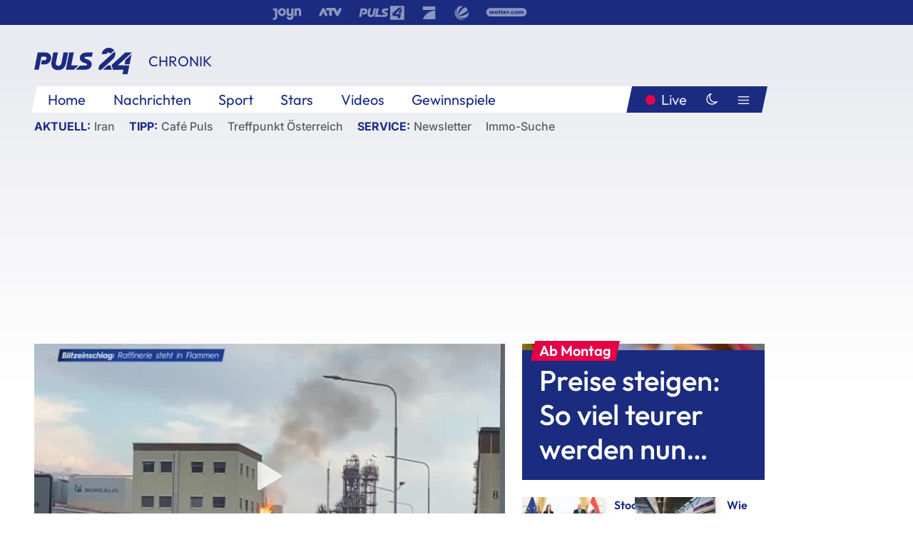

--- FILE ---
content_type: text/html; charset=utf-8
request_url: https://www.puls24.at/news/chronik/feuer-nach-blitzeinschlag-in-omv-raffinerie-schwechat/262172
body_size: 23770
content:
<!DOCTYPE html><html lang="de"><head><meta charSet="utf-8"/><link href="/favicon.ico" rel="icon" type="image/x-icon"/><link href="/assets/apple-touch-icon-v2.png" rel="apple-touch-icon" sizes="180x180"/><link href="/assets/favicon-32x32-v2.png" rel="icon" sizes="32x32" type="image/png"/><link href="/assets/favicon-16x16-v2.png" rel="icon" sizes="16x16" type="image/png"/><link href="/assets/site.webmanifest" rel="manifest"/><link color="#1a2b80" href="/assets/safari-pinned-tab.svg" rel="mask-icon"/><meta content="#242468" media="(prefers-color-scheme: dark)" name="theme-color"/><meta content="PULS 24" name="apple-mobile-web-app-title"/><meta content="PULS 24" name="application-name"/><meta content="#1a2b80" name="msapplication-TileColor"/><meta content="/assets/browserconfig.xml" name="msapplication-config"/><meta content="initial-scale=1.0, width=device-width" name="viewport"/><title>Feuer nach Blitzeinschlag in OMV-Raffinerie Schwechat | PULS 24</title><link href="/rssfeed" rel="alternate" type="application/rss+xml"/><script type="application/ld+json">{"@context":"http://schema.org","@type":"NewsArticle","headline":"Feuer nach Blitzeinschlag in OMV-Raffinerie Schwechat","mainEntityOfPage":"https://www.puls24.at/news/chronik/feuer-nach-blitzeinschlag-in-omv-raffinerie-schwechat/262172","datePublished":"2022-04-15T17:52:00+0200","dateModified":"2022-04-15T17:51:57+0200","description":"Nach mehrere Blitzeinschlägen auf dem Gelände der Raffinerie in Schwechat hat es am Freitagnachmittag dort ein Feuer gegeben.","author":[{"@type":"Organization","name":"PULS 24","logo":{"@type":"ImageObject","height":80,"width":226,"url":"https://www.puls24.at/assets/p24_logo_2x.png","@context":"http://schema.org"},"url":"https://www.puls24.at","sameAs":["https://twitter.com/puls24news"]}],"publisher":{"@type":"Organization","name":"PULS 24","logo":{"@type":"ImageObject","height":80,"width":226,"url":"https://www.puls24.at/assets/p24_logo_2x.png","@context":"http://schema.org"},"url":"https://www.puls24.at","sameAs":["https://twitter.com/puls24news"]},"image":["https://image.puls24.at/images/facebook/3718389/i-cjaxemkzz0nd.jpg"]}</script><link href="https://www.puls24.at/news/chronik/feuer-nach-blitzeinschlag-in-omv-raffinerie-schwechat/262172" rel="canonical"/><meta content="index, follow, max-image-preview:large, max-snippet:-1, max-video-preview:-1" name="robots"/><meta content="Nach mehrere Blitzeinschlägen auf dem Gelände der Raffinerie in Schwechat hat es am Freitagnachmittag dort ein Feuer gegeben." name="description"/><meta content="article" property="og:type"/><meta content="Feuer nach Blitzeinschlag in OMV-Raffinerie Schwechat" property="og:title"/><meta content="Nach mehrere Blitzeinschlägen auf dem Gelände der Raffinerie in Schwechat hat es am Freitagnachmittag dort ein Feuer gegeben." property="og:description"/><meta content="https://www.puls24.at/news/chronik/feuer-nach-blitzeinschlag-in-omv-raffinerie-schwechat/262172" property="og:url"/><meta content="798615617162991" property="fb:app_id"/><meta content="@puls24news" name="twitter:site"/><meta content="https://image.puls24.at/images/facebook/3718389/i-cjaxemkzz0nd.jpg" property="og:image"/><meta content="1200" property="og:image:width"/><meta content="675" property="og:image:height"/><meta content="summary_large_image" name="twitter:card"/><link rel="preload" as="image" imageSrcSet="https://image.puls24.at/images/hera_dyn_16w_9h/7229824/85950011483474748_BLD_Online.jpg 16w, https://image.puls24.at/images/hera_dyn_32w_18h/7229824/85950011483474748_BLD_Online.jpg 32w, https://image.puls24.at/images/hera_dyn_48w_27h/7229824/85950011483474748_BLD_Online.jpg 48w, https://image.puls24.at/images/hera_dyn_64w_36h/7229824/85950011483474748_BLD_Online.jpg 64w, https://image.puls24.at/images/hera_dyn_96w_54h/7229824/85950011483474748_BLD_Online.jpg 96w, https://image.puls24.at/images/hera_dyn_128w_72h/7229824/85950011483474748_BLD_Online.jpg 128w, https://image.puls24.at/images/hera_dyn_227w_128h/7229824/85950011483474748_BLD_Online.jpg 227w, https://image.puls24.at/images/hera_dyn_256w_144h/7229824/85950011483474748_BLD_Online.jpg 256w, https://image.puls24.at/images/hera_dyn_351w_197h/7229824/85950011483474748_BLD_Online.jpg 351w, https://image.puls24.at/images/hera_dyn_384w_216h/7229824/85950011483474748_BLD_Online.jpg 384w, https://image.puls24.at/images/hera_dyn_536w_302h/7229824/85950011483474748_BLD_Online.jpg 536w, https://image.puls24.at/images/hera_dyn_672w_378h/7229824/85950011483474748_BLD_Online.jpg 672w, https://image.puls24.at/images/hera_dyn_768w_432h/7229824/85950011483474748_BLD_Online.jpg 768w, https://image.puls24.at/images/hera_dyn_1072w_603h/7229824/85950011483474748_BLD_Online.jpg 1072w, https://image.puls24.at/images/hera_dyn_1344w_756h/7229824/85950011483474748_BLD_Online.jpg 1344w, https://image.puls24.at/images/hera_dyn_1344w_756h/7229824/85950011483474748_BLD_Online.jpg 1344w" imageSizes="768px"/><meta name="next-head-count" content="30"/><link rel="preload" href="/_next/static/css/f0c4e0164570fb15.css" as="style"/><link rel="stylesheet" href="/_next/static/css/f0c4e0164570fb15.css" data-n-g=""/><link rel="preload" href="/_next/static/css/af2ae4b2ec99296d.css" as="style"/><link rel="stylesheet" href="/_next/static/css/af2ae4b2ec99296d.css" data-n-p=""/><link rel="preload" href="/_next/static/css/cf9aeb6363f9d52a.css" as="style"/><link rel="stylesheet" href="/_next/static/css/cf9aeb6363f9d52a.css"/><link rel="preload" href="/_next/static/css/a615e9fda0b92a85.css" as="style"/><link rel="stylesheet" href="/_next/static/css/a615e9fda0b92a85.css"/><noscript data-n-css=""></noscript><script defer="" nomodule="" src="/_next/static/chunks/polyfills-c67a75d1b6f99dc8.js"></script><script src="/assets/theme.js" defer="" data-nscript="beforeInteractive"></script><script defer="" src="/_next/static/chunks/3808.1e8c72ff6abb200d.js"></script><script defer="" src="/_next/static/chunks/759.bac67110431902ea.js"></script><script defer="" src="/_next/static/chunks/9483.407e6c61a1d3b5b8.js"></script><script defer="" src="/_next/static/chunks/4498.8566aa27f069a249.js"></script><script defer="" src="/_next/static/chunks/8512.5d5b426a31bd13ea.js"></script><script defer="" src="/_next/static/chunks/8525.1ccde2859d5823ce.js"></script><script defer="" src="/_next/static/chunks/4001.61e13ce9c6beb477.js"></script><script defer="" src="/_next/static/chunks/6322.04297652ae421f13.js"></script><script defer="" src="/_next/static/chunks/2700.135492ced8522798.js"></script><script src="/_next/static/chunks/webpack-caca2d3448cb8e5c.js" defer=""></script><script src="/_next/static/chunks/framework-5036d8309b3aed64.js" defer=""></script><script src="/_next/static/chunks/main-61f7e8c67e7b7b78.js" defer=""></script><script src="/_next/static/chunks/pages/_app-3b0ac373400c0661.js" defer=""></script><script src="/_next/static/chunks/6975-83c291e5bf4c6400.js" defer=""></script><script src="/_next/static/chunks/pages/index-76ed569e26f1acb1.js" defer=""></script><script src="/_next/static/2aJYX8MsLXux0_DyplsRp/_buildManifest.js" defer=""></script><script src="/_next/static/2aJYX8MsLXux0_DyplsRp/_ssgManifest.js" defer=""></script></head><body><a class="skip-main" href="#main-content">Direkt zum Inhalt</a><div id="__next"><cmp-banner blurred="true" initiallyHidden="true" tabIndex="-1" role="alert" aria-live="polite"></cmp-banner><div class="styles_stickyPlayerWrapper__r_1Pl" data-active="false"><div class="styles_stickyPlayer__okfg0"><div id="video-frame-sticky"></div></div></div><div class="styles_superbar__EncXb"><div class="container"><div class="styles_wrapper__uuVhE"><a aria-label="Joyn" class="styles_link__IjOgD" href="https://www.joyn.at" rel="noopener noreferrer" target="_blank"><svg class="styles_logo__aAK3c"><title>Joyn</title><use xlink:href="/assets/icons/sprite.svg?v=78d7ae21d4b65b38dc73e1b13cba335105e3f698#logo-joyn"></use></svg></a><a aria-label="ATV" class="styles_link__IjOgD" href="https://www.atv.at" rel="noopener noreferrer" target="_blank"><svg class="styles_logo__aAK3c"><title>ATV</title><use xlink:href="/assets/icons/sprite.svg?v=78d7ae21d4b65b38dc73e1b13cba335105e3f698#logo-atv"></use></svg></a><a aria-label="Puls 4" class="styles_link__IjOgD" href="https://www.puls4.com" rel="noopener noreferrer" target="_blank"><svg class="styles_logo__aAK3c"><title>Puls 4</title><use xlink:href="/assets/icons/sprite.svg?v=78d7ae21d4b65b38dc73e1b13cba335105e3f698#logo-puls4"></use></svg></a><a aria-label="ProSieben" class="styles_link__IjOgD" href="https://www.prosieben.at" rel="noopener noreferrer" target="_blank"><svg class="styles_logo__aAK3c"><title>ProSieben</title><use xlink:href="/assets/icons/sprite.svg?v=78d7ae21d4b65b38dc73e1b13cba335105e3f698#logo-prosieben"></use></svg></a><a aria-label="SAT.1" class="styles_link__IjOgD" href="https://www.sat1.at/" rel="noopener noreferrer" target="_blank"><svg class="styles_logo__aAK3c"><title>SAT.1</title><use xlink:href="/assets/icons/sprite.svg?v=78d7ae21d4b65b38dc73e1b13cba335105e3f698#logo-sat1-ball"></use></svg></a><a aria-label="wetter.com" class="styles_link__IjOgD" href="https://www.wetter.com" rel="noopener noreferrer" target="_blank"><svg class="styles_logo__aAK3c"><title>wetter.com</title><use xlink:href="/assets/icons/sprite.svg?v=78d7ae21d4b65b38dc73e1b13cba335105e3f698#logo-wettercom"></use></svg></a></div></div></div><nav class="styles_navigation__yknRO"><div aria-hidden="false"><div class="styles_navbar__ZdIwr"><button aria-label="Puls24.at Live" class="styles_live__l7YbK" type="button">PULS 24 Live</button><button aria-expanded="false" aria-label="Hauptmenü" class="styles_menu__X4obk" type="button"><svg><title>Menu</title><use xlink:href="/assets/icons/sprite.svg?v=78d7ae21d4b65b38dc73e1b13cba335105e3f698#menu"></use></svg></button></div><div class="styles_header__hKahj"><div class="styles_banner__SNvGE container"><a class="styles_logo__sONaQ" href="/"><svg><title>puls24.at</title><use xlink:href="/assets/icons/sprite.svg?v=78d7ae21d4b65b38dc73e1b13cba335105e3f698#logo"></use></svg></a><span class="styles_category__ckXwd">Chronik</span><button aria-label="Dunkler Modus" aria-pressed="false" class="styles_themeToggle__SjQjU styles_isToggle__KxFmS styles_themeMobile__B0y71" type="button"><svg aria-hidden="true" class="styles_themeLight__yCsZK"><use xlink:href="/assets/icons/sprite.svg?v=78d7ae21d4b65b38dc73e1b13cba335105e3f698#sun"></use></svg><svg aria-hidden="true" class="styles_themeDark__aCE8K"><use xlink:href="/assets/icons/sprite.svg?v=78d7ae21d4b65b38dc73e1b13cba335105e3f698#moon"></use></svg></button></div><div class="styles_linksWrapper__zjmXn"><div class="styles_linksContainer__TLzTF  container"><ul class="styles_links__rOaF9"><li><a class="styles_link__847Jt" lang="en-us" href="https://www.puls24.at/">Home</a></li><li><a class="styles_link__847Jt" href="/news">Nachrichten</a></li><li><a class="styles_link__847Jt" href="/sport">Sport</a></li><li><a class="styles_link__847Jt" href="/entertainment">Stars</a></li><li><a class="styles_link__847Jt" href="https://www.puls24.at/videos">Videos</a></li><li><a class="styles_link__847Jt" href="https://www.puls24.at/gewinnarena">Gewinnspiele</a></li></ul><div class="styles_linksDesktop__aPpdV"><a aria-label="Puls24.at Live" class="styles_liveDesktop__nRj89" type="button" href="/live">Live</a><button aria-label="Dunkler Modus" aria-pressed="false" class="styles_themeToggle__SjQjU styles_isButton__Ft5wC styles_themeDesktop__MISTh" type="button"><svg aria-hidden="true" class="styles_themeDark__aCE8K"><use xlink:href="/assets/icons/sprite.svg?v=78d7ae21d4b65b38dc73e1b13cba335105e3f698#moon"></use></svg></button><button aria-expanded="false" aria-label="Hauptmenü" class="styles_menuDesktop__yW8r4" type="button"><svg><title>Menu</title><use xlink:href="/assets/icons/sprite.svg?v=78d7ae21d4b65b38dc73e1b13cba335105e3f698#menu"></use></svg></button></div></div></div><ul class="styles_lines__AWsDT container"><li><span class="styles_lineTopic__CPLip">Aktuell</span><a class="styles_lineAnchor__i7Ma7" href="https://www.puls24.at/iran">Iran</a></li><li><span class="styles_lineTopic__CPLip">Tipp</span><a class="styles_lineAnchor__i7Ma7" href="https://www.puls24.at/cafe-puls">Café Puls</a><a class="styles_lineAnchor__i7Ma7" href="https://www.puls24.at/treffpunkt-oesterreich">Treffpunkt Österreich</a></li><li><span class="styles_lineTopic__CPLip">Service</span><a class="styles_lineAnchor__i7Ma7" href="https://www.puls24.at/newsletter">Newsletter</a><a class="styles_lineAnchor__i7Ma7" href="https://immo.puls24.at/de/immobilien-suche">Immo-Suche</a></li></ul></div></div></nav><div aria-hidden="false"><div class="fullbanner-wrapper layout-media"><div class="container"><div class="row"><div class="col-12"></div></div></div></div><main class="main layout-media" id="main-content"><div class="container main-content"><section class="section row"><div class="region region-index-0 col-12 col-lg-8"><article class="article" data-io-article-url="https://www.puls24.at/news/chronik/feuer-nach-blitzeinschlag-in-omv-raffinerie-schwechat/262172"><figure class="lead has-video"><div class="oasis-player content-type-Clip"><div class="video-frame" id="video-frame-v-cj9alsbn61l5" style="background-image:url(https://image.puls24.at/images/hera_xlarge/3718389/i-cjaxemkzz0nd.jpg)"></div></div></figure><div class="article-background"><header class="gray-overlay"><div class="breadcrumb-navigation"><div class="breadcrumb-navigation__widget"><a class="category" href="/chronik">Chronik</a><button aria-label="Abonnieren" class="cleverpush-topic-button" data-button-text="Abonnieren" data-button-text-subscribed=" " data-topic="DXC2MqhHEDweHQHxH" type="button"></button></div></div><h1>Feuer nach Blitzeinschlag in OMV-Raffinerie Schwechat</h1><span class="breadcrumb">15. Apr. 2022 · Lesedauer 1 min</span></header><div class="content"><p class="teaser-text">Nach mehrere Blitzeinschlägen auf dem Gelände der Raffinerie in Schwechat hat es am Freitagnachmittag dort ein Feuer gegeben.</p><section class="paragraph text-paragraph"><p>Ein Feuer auf dem Areal der<span>&nbsp;</span><span class="highlight">Raffinerie</span><span>&nbsp;</span>in Schwechat (Bezirk Bruck a. d. Leitha) hat am Freitagnachmittag für zahlreiche Einträge in sozialen Netzwerken gesorgt. Zu sehen waren auf Videos und Fotos Flamme und Rauch. Der exakte Hergang und die Ursache waren zunächst unklar. Jedenfalls war zuvor ein Unwetter über der betroffenen Region niedergegangen.</p></section><a href="https://twitter.com/uwz_at/status/1514968174026006536">https://twitter.com/uwz_at/status/1514968174026006536</a><section class="paragraph text-paragraph"><p>Vom Bezirksfeuerwehrkommando Bruck a. d. Leitha hieß es auf APA-Anfrage, dass ein Blitz in die Abfackelungsanlage eingeschlagen habe. Der entstandene Brand sei von der Betriebsfeuerwehr rasch unter Kontrolle gebracht worden.</p>

<p>Bei der OMV ging man zunächst davon aus, dass der Kunststoffhersteller Borealis betroffen sei. Es habe allerdings keinen Brand im engeren Sinne gegeben. Vielmehr sei wegen eines Stromausfalls der Fackelbetrieb aktiviert worden.</p></section></div><div class="summary"><h5>Zusammenfassung</h5><ul><li>Nach mehrere Blitzeinschlägen auf dem Gelände der Raffinerie in Schwechat hat es am Freitagnachmittag dort ein Feuer gegeben.</li><li>Zu sehen waren auf Videos und Fotos Flamme und Rauch.</li><li>Der exakte Hergang und die Ursache waren zunächst unklar. Jedenfalls war zuvor ein Unwetter über der betroffenen Region niedergegangen.</li><li>Vom Bezirksfeuerwehrkommando Bruck a. d. Leitha hieß es auf APA-Anfrage, dass ein Blitz in die Abfackelungsanlage eingeschlagen habe.</li><li>Die OMV teilte mit, es habe keinen Brand im engeren Sinne gegeben. Vielmehr sei wegen eines Stromausfalls der Fackelbetrieb aktiviert worden.</li></ul></div><footer class="article-footer"><div class="article-origin"><span class="title">Quelle: </span><span class="sources">Agenturen / hos</span></div><div class="share-buttons-bottom"><div aria-label="Artikel teilen" class="social-button-group" role="group"><a aria-label="Share on facebook" data-social-provider="facebook" href="https://www.facebook.com/sharer/sharer.php?u=https://www.puls24.at/news/chronik/feuer-nach-blitzeinschlag-in-omv-raffinerie-schwechat/262172" rel="noopener noreferrer" target="_blank"><svg class="social-icon"><title>facebook</title><use xlink:href="/assets/icons/sprite.svg?v=78d7ae21d4b65b38dc73e1b13cba335105e3f698#facebook"></use></svg> <!-- -->teilen</a><a aria-label="Share on linkedin" data-social-provider="linkedin" href="https://www.linkedin.com/shareArticle?mini=true&amp;url=https://www.puls24.at/news/chronik/feuer-nach-blitzeinschlag-in-omv-raffinerie-schwechat/262172" rel="noopener noreferrer" target="_blank"><svg class="social-icon"><title>linkedin</title><use xlink:href="/assets/icons/sprite.svg?v=78d7ae21d4b65b38dc73e1b13cba335105e3f698#linkedin"></use></svg> <!-- -->teilen</a><a aria-label="Share on twitter" data-social-provider="twitter" href="https://twitter.com/intent/tweet?via=puls24news&amp;text=https://www.puls24.at/news/chronik/feuer-nach-blitzeinschlag-in-omv-raffinerie-schwechat/262172" rel="noopener noreferrer" target="_blank"><svg class="social-icon"><title>twitter</title><use xlink:href="/assets/icons/sprite.svg?v=78d7ae21d4b65b38dc73e1b13cba335105e3f698#twitter"></use></svg> <!-- -->teilen</a><a aria-label="Share on bluesky" data-social-provider="bluesky" href="https://bsky.app/intent/compose?text=https://www.puls24.at/news/chronik/feuer-nach-blitzeinschlag-in-omv-raffinerie-schwechat/262172" rel="noopener noreferrer" target="_blank"><svg class="social-icon"><title>bluesky</title><use xlink:href="/assets/icons/sprite.svg?v=78d7ae21d4b65b38dc73e1b13cba335105e3f698#bluesky"></use></svg> <!-- -->teilen</a><a aria-label="Teilen" class="" href="#" role="button"><svg class="social-icon"><title>share</title><use xlink:href="/assets/icons/sprite.svg?v=78d7ae21d4b65b38dc73e1b13cba335105e3f698#share"></use></svg> <!-- -->Link kopieren</a></div></div></footer></div></article></div><aside class="region region-index-1 col-12 col-lg-4"><div class="single-teaser" data-vr-zone="SingleTeaser 17cb047a-d748-4ad3-9cbb-39395ecce7b8"><div class="styles_container__K0n3U"><a class="styles_anchor__db3EL" data-vr-contentbox="SingleTeaser #1" data-vr-contentbox-url="/news/chronik/ab-montag-preise-steigen-so-viel-teurer-werden-nun-zigaretten/461277" href="/news/chronik/ab-montag-preise-steigen-so-viel-teurer-werden-nun-zigaretten/461277"><div class="styles_illustration___YjRc"><span style="box-sizing:border-box;display:block;overflow:hidden;width:initial;height:initial;background:none;opacity:1;border:0;margin:0;padding:0;position:relative"><span style="box-sizing:border-box;display:block;width:initial;height:initial;background:none;opacity:1;border:0;margin:0;padding:0;padding-top:56.25%"></span><img alt="" aria-hidden="false" fetchpriority="high" sizes="768px" srcSet="https://image.puls24.at/images/hera_dyn_16w_9h/7229824/85950011483474748_BLD_Online.jpg 16w, https://image.puls24.at/images/hera_dyn_32w_18h/7229824/85950011483474748_BLD_Online.jpg 32w, https://image.puls24.at/images/hera_dyn_48w_27h/7229824/85950011483474748_BLD_Online.jpg 48w, https://image.puls24.at/images/hera_dyn_64w_36h/7229824/85950011483474748_BLD_Online.jpg 64w, https://image.puls24.at/images/hera_dyn_96w_54h/7229824/85950011483474748_BLD_Online.jpg 96w, https://image.puls24.at/images/hera_dyn_128w_72h/7229824/85950011483474748_BLD_Online.jpg 128w, https://image.puls24.at/images/hera_dyn_227w_128h/7229824/85950011483474748_BLD_Online.jpg 227w, https://image.puls24.at/images/hera_dyn_256w_144h/7229824/85950011483474748_BLD_Online.jpg 256w, https://image.puls24.at/images/hera_dyn_351w_197h/7229824/85950011483474748_BLD_Online.jpg 351w, https://image.puls24.at/images/hera_dyn_384w_216h/7229824/85950011483474748_BLD_Online.jpg 384w, https://image.puls24.at/images/hera_dyn_536w_302h/7229824/85950011483474748_BLD_Online.jpg 536w, https://image.puls24.at/images/hera_dyn_672w_378h/7229824/85950011483474748_BLD_Online.jpg 672w, https://image.puls24.at/images/hera_dyn_768w_432h/7229824/85950011483474748_BLD_Online.jpg 768w, https://image.puls24.at/images/hera_dyn_1072w_603h/7229824/85950011483474748_BLD_Online.jpg 1072w, https://image.puls24.at/images/hera_dyn_1344w_756h/7229824/85950011483474748_BLD_Online.jpg 1344w, https://image.puls24.at/images/hera_dyn_1344w_756h/7229824/85950011483474748_BLD_Online.jpg 1344w" src="https://image.puls24.at/images/hera_dyn_1344w_756h/7229824/85950011483474748_BLD_Online.jpg" decoding="async" data-nimg="responsive" class="" style="position:absolute;top:0;left:0;bottom:0;right:0;box-sizing:border-box;padding:0;border:none;margin:auto;display:block;width:0;height:0;min-width:100%;max-width:100%;min-height:100%;max-height:100%;object-fit:cover"/></span></div><div class="styles_content__xPvAI"><p class="styles_pretitle__0MB79"><span>Ab Montag</span></p><h3 class="styles_title__Fmqs6" data-vr-headline="">Preise steigen: So viel teurer werden nun Zigaretten</h3></div></a></div></div></aside></section><section class="section row"><div class="region region-index-0 col-12 col-lg-12"></div></section><section class="section row"><div class="region region-index-0 col-12 col-lg-12"><div class="styles_container__ltxko"><h3 class="component-title col-sm-12"><a class="teaser-anchor" href="/">PULS 24 Archiv</a></h3><ul class="styles_items__4eNH5"><li><div class="styles_item__SLCqq"><svg><use xlink:href="/assets/icons/sprite.svg?v=78d7ae21d4b65b38dc73e1b13cba335105e3f698#arrow-right-red"></use></svg><a class="styles_link__2NGnz" href="/news/politik/mcguinness-als-neue-irische-eu-kommissarin-ernannt/216574">McGuinness als neue irische EU-Kommissarin ernannt</a></div></li><li><div class="styles_item__SLCqq"><svg><use xlink:href="/assets/icons/sprite.svg?v=78d7ae21d4b65b38dc73e1b13cba335105e3f698#arrow-right-red"></use></svg><a class="styles_link__2NGnz" href="/news/politik/regierende-sozialisten-bleiben-staerkste-kraft-in-albanien/232793">Regierende Sozialisten bleiben stärkste Kraft in Albanien</a></div></li><li><div class="styles_item__SLCqq"><svg><use xlink:href="/assets/icons/sprite.svg?v=78d7ae21d4b65b38dc73e1b13cba335105e3f698#arrow-right-red"></use></svg><a class="styles_link__2NGnz" href="/news/entertainment/katy-perry-meldet-sich-mit-neuer-musik-zurueck/330973">Katy Perry meldet sich mit neuer Musik zurück</a></div></li><li><div class="styles_item__SLCqq"><svg><use xlink:href="/assets/icons/sprite.svg?v=78d7ae21d4b65b38dc73e1b13cba335105e3f698#arrow-right-red"></use></svg><a class="styles_link__2NGnz" href="/news/chronik/massentests-in-salzburg-oberoesterreich-und-kaernten-starten/221750">Massentests in Salzburg, Oberösterreich und Kärnten starten</a></div></li><li><div class="styles_item__SLCqq"><svg><use xlink:href="/assets/icons/sprite.svg?v=78d7ae21d4b65b38dc73e1b13cba335105e3f698#arrow-right-red"></use></svg><a class="styles_link__2NGnz" href="/news/sport/oesterreicher-showdown-im-dfl-supercup-am-samstag-um-2015-uhr-live-auf-joyn-puls-24/304838">Live auf Joyn &amp; PULS 24: ÖFB-Showdown im DFL- Supercup</a></div></li></ul></div></div></section><div class="sticky-sky-wrapper"></div></div></main><footer class="footer menu-expanded"><div class="container"><div class="row"><div class="col-lg-12"><div class="row"><div class="col-lg-3 logo-group"><a href="/"><svg class="logo"><title>Home</title><use xlink:href="/assets/icons/sprite.svg?v=78d7ae21d4b65b38dc73e1b13cba335105e3f698#logo"></use></svg></a><span class="copyright">2026<!-- --> © PULS 4 TV GmbH &amp; Co KG</span><div class="funding">Diese Website wird unterstützt durch Mittel aus den kulturellen Einrichtungen der Verwertungsgesellschaft Rundfunk.</div><span class="links"><a href="/datenschutz">Datenschutz</a>, <a href="/anb">ANB</a>, <a href="/impressum">Impressum</a></span><div aria-label="Soziale Medien Links" class="social-button-group" role="group"><a aria-label="Share on twitter" data-social-provider="twitter" href="https://twitter.com/puls24news" rel="noopener noreferrer" target="_blank"><svg class="social-icon"><title>twitter</title><use xlink:href="/assets/icons/sprite.svg?v=78d7ae21d4b65b38dc73e1b13cba335105e3f698#twitter"></use></svg> </a><a aria-label="Share on instagram" data-social-provider="instagram" href="https://www.instagram.com/puls24news/" rel="noopener noreferrer" target="_blank"><svg class="social-icon"><title>instagram</title><use xlink:href="/assets/icons/sprite.svg?v=78d7ae21d4b65b38dc73e1b13cba335105e3f698#instagram"></use></svg> </a><a aria-label="Share on facebook" data-social-provider="facebook" href="https://www.facebook.com/puls24news" rel="noopener noreferrer" target="_blank"><svg class="social-icon"><title>facebook</title><use xlink:href="/assets/icons/sprite.svg?v=78d7ae21d4b65b38dc73e1b13cba335105e3f698#facebook"></use></svg> </a><a aria-label="Share on tiktok" data-social-provider="tiktok" href="https://www.tiktok.com/@puls24news" rel="noopener noreferrer" target="_blank"><svg class="social-icon"><title>tiktok</title><use xlink:href="/assets/icons/sprite.svg?v=78d7ae21d4b65b38dc73e1b13cba335105e3f698#tiktok"></use></svg> </a><a aria-label="Share on bluesky" data-social-provider="bluesky" href="https://bsky.app/profile/puls24.at" rel="noopener noreferrer" target="_blank"><svg class="social-icon"><title>bluesky</title><use xlink:href="/assets/icons/sprite.svg?v=78d7ae21d4b65b38dc73e1b13cba335105e3f698#bluesky"></use></svg> </a></div></div><div class="col-lg-7 ml-lg-5"><nav class="navigation"><ul><li><h4>Service</h4><ul><li><a class="" title="ANB" href="/anb">ANB</a></li><li><a class="" title="App" href="/app">App</a></li><li><a class="" href="https://www.prosiebensat1.com/investor-relations/corporate-governance/compliance" rel="noopener" target="_blank" title="Compliance">Compliance</a></li><li><a class="" title="Cookie Hinweise" href="/cookies">Cookie Hinweise</a></li><li><a class="" title="Datenschutz" href="/datenschutz">Datenschutz</a></li><li><a class="" href="https://www.puls24.at/datenschutzhinweise-social-media" rel="noopener" target="_blank" title="Datenschutz Social Media">Datenschutz Social Media</a></li><li><a class="" href="https://www.puls24.at/service/barrierefreie-inhalte-aktionsplan/255811" rel="noopener" target="_blank" title="Aktionsplan barrierefreie Inhalte">Aktionsplan barrierefreie Inhalte</a></li><li><a class="" href="https://static.puls24.at/download/Barrierefreiheit_Jahresbericht_PULS%2024_2023.pdf" rel="noopener" target="_blank" title="Barrierefreiheit – Jahresbericht 2023">Barrierefreiheit – Jahresbericht 2023</a></li><li><a class="" href="https://www.puls24.at/service/jugendschutz/255134" rel="noopener" target="_blank" title="Jugendschutz">Jugendschutz</a></li><li><a class="" title="Impressum" href="/impressum">Impressum</a></li><li><a class="" title="Kontakt" href="/kontakt">Kontakt</a></li><li><a class="" title="Newsletter" href="/newsletter">Newsletter</a></li><li><a class="" title="Push-Mitteilungen" href="/service/push-mitteilungen">Push-Mitteilungen</a></li><li><a class="" title="Senderempfang" href="/senderempfang">Senderempfang</a></li><li><a class="" title="Teilnahmebedingungen" href="/teilnahmebedingungen">Teilnahmebedingungen</a></li></ul></li><li><h4>PULS 24</h4><ul><li><a class="" title="Live" href="/live">Live</a></li><li><a class="" title="News" href="/news">News</a></li><li><a class="" title="Clips" href="/clips">Clips</a></li><li><a class="" title="Talks" href="/talks">Talks</a></li><li><a class="" title="Ganze Folgen" href="/ganze-folgen">Ganze Folgen</a></li><li><a class="" title="Podcasts" href="/podcast">Podcasts</a></li><li><a class="" href="https://immo.puls24.at/de/immobilien-suche" rel="noopener" target="_blank" title="Immobiliensuche">Immobiliensuche</a></li></ul></li><li><h4>Netzwerk</h4><ul><li><a class="" href="https://www.puls4.com/" rel="noopener" target="_blank" title="PULS 4">PULS 4</a></li><li><a class="" href="https://www.atv.at/" rel="noopener" target="_blank" title="ATV">ATV</a></li><li><a class="" href="https://www.joyn.at/" rel="noopener" target="_blank" title="Joyn">Joyn</a></li><li><a class="" href="https://www.prosieben.at/" rel="noopener" target="_blank" title="ProSieben Austria">ProSieben Austria</a></li><li><a class="" href="https://www.kabeleins.at/" rel="noopener" target="_blank" title="kabel eins Austria">kabel eins Austria</a></li><li><a class="" href="https://www.sat1.at/" rel="noopener" target="_blank" title="SAT.1 Österreich">SAT.1 Österreich</a></li><li><a class="" href="https://www.sixx.at/" rel="noopener" target="_blank" title="sixx Austria">sixx Austria</a></li><li><a class="" href="https://www.prosiebenmaxx.at/" rel="noopener" target="_blank" title="ProSieben MAXX Austria">ProSieben MAXX Austria</a></li><li><a class="" href="https://www.kabeleinsdoku.at/" rel="noopener" target="_blank" title="kabel eins Doku Austria">kabel eins Doku Austria</a></li><li><a class="" href="https://www.sat1gold.at/" rel="noopener" target="_blank" title="SAT.1 GOLD Österreich">SAT.1 GOLD Österreich</a></li><li><a class="" href="https://4gamechangers.io/" rel="noopener" target="_blank" title="4GAMECHANGERS">4GAMECHANGERS</a></li></ul></li></ul></nav></div></div></div></div></div><div class="expand-menu"><button aria-label="Expand / Collapse" type="button"><svg><title>Expand / Collapse</title><use xlink:href="/assets/icons/sprite.svg?v=78d7ae21d4b65b38dc73e1b13cba335105e3f698#chevron-down"></use></svg></button></div></footer></div></div><script id="__NEXT_DATA__" type="application/json">{"props":{"pageProps":{"route":{"type":"content","status":200,"title":"Feuer nach Blitzeinschlag in OMV-Raffinerie Schwechat | PULS 24","meta":{"coralContext":{"screenName":"Article Detail","publishedAt":1650037920,"headline":"Feuer nach Blitzeinschlag in OMV-Raffinerie Schwechat","hasEmbeddedVideo":true,"category":"Chronik","pageType":"article","tags":["Chronik","Brand","Feuer","OMV","Raffinerie","Schwechat"],"contentTitle":"Article Detail | Feuer nach Blitzeinschlag in OMV-Raffinerie Schwechat","marketingCategory":"RedCont/Nachrichten/Nachrichtenueberblick","author":"Agenturen"},"ioConfig":{"page_url":"https://www.puls24.at/news/chronik/feuer-nach-blitzeinschlag-in-omv-raffinerie-schwechat/262172","page_url_canonical":"https://www.puls24.at/news/chronik/feuer-nach-blitzeinschlag-in-omv-raffinerie-schwechat/262172","page_title":"Feuer nach Blitzeinschlag in OMV-Raffinerie Schwechat","page_type":"article","page_language":"de","tags":["Chronik","Brand","Feuer","OMV","Raffinerie","Schwechat"],"article_authors":[],"article_categories":["Chronik"],"article_subcategories":["Agenturen"],"article_type":"Artikel","article_word_count":"141","article_publication_date":"Fri, 15 Apr 22 17:52:00 +0200"},"jsonLD":[{"@context":"http://schema.org","@type":"NewsArticle","headline":"Feuer nach Blitzeinschlag in OMV-Raffinerie Schwechat","mainEntityOfPage":"https://www.puls24.at/news/chronik/feuer-nach-blitzeinschlag-in-omv-raffinerie-schwechat/262172","datePublished":"2022-04-15T17:52:00+0200","dateModified":"2022-04-15T17:51:57+0200","description":"Nach mehrere Blitzeinschlägen auf dem Gelände der Raffinerie in Schwechat hat es am Freitagnachmittag dort ein Feuer gegeben.","author":[{"@type":"Organization","name":"PULS 24","logo":{"@type":"ImageObject","height":80,"width":226,"url":"https://www.puls24.at/assets/p24_logo_2x.png","@context":"http://schema.org"},"url":"https://www.puls24.at","sameAs":["https://twitter.com/puls24news"]}],"publisher":{"@type":"Organization","name":"PULS 24","logo":{"@type":"ImageObject","height":80,"width":226,"url":"https://www.puls24.at/assets/p24_logo_2x.png","@context":"http://schema.org"},"url":"https://www.puls24.at","sameAs":["https://twitter.com/puls24news"]},"image":["https://image.puls24.at/images/facebook/3718389/i-cjaxemkzz0nd.jpg"]}],"linkTags":[{"rel":"canonical","href":"https://www.puls24.at/news/chronik/feuer-nach-blitzeinschlag-in-omv-raffinerie-schwechat/262172"}],"metaTags":[{"name":"robots","content":"index, follow, max-image-preview:large, max-snippet:-1, max-video-preview:-1"},{"name":"description","content":"Nach mehrere Blitzeinschlägen auf dem Gelände der Raffinerie in Schwechat hat es am Freitagnachmittag dort ein Feuer gegeben."},{"property":"og:type","content":"article"},{"property":"og:title","content":"Feuer nach Blitzeinschlag in OMV-Raffinerie Schwechat"},{"property":"og:description","content":"Nach mehrere Blitzeinschlägen auf dem Gelände der Raffinerie in Schwechat hat es am Freitagnachmittag dort ein Feuer gegeben."},{"property":"og:url","content":"https://www.puls24.at/news/chronik/feuer-nach-blitzeinschlag-in-omv-raffinerie-schwechat/262172"},{"property":"fb:app_id","content":"798615617162991"},{"name":"twitter:site","content":"@puls24news"},{"property":"og:image","content":"https://image.puls24.at/images/facebook/3718389/i-cjaxemkzz0nd.jpg"},{"property":"og:image:width","content":"1200"},{"property":"og:image:height","content":"675"},{"name":"twitter:card","content":"summary_large_image"}],"somtag":{"enabled":true,"slots":{"desktop":["minread1","rectangle1"],"mobile":["minread1","rectangle1"]},"taxonomy":["chronik","puls-24"]},"subtitle":"Chronik"},"layout":"media","sections":[{"type":"default","columnWidths":"8-4","regions":[{"components":[{"id":"262172","type":"article","breadcrumbs":{"links":[{"id":null,"title":"puls24.at","link":""},{"id":null,"title":"News","link":"/news/news"},{"id":null,"title":"Chronik","link":"/chronik"}]},"advertorial":false,"cleverpushTopic":{"id":"DXC2MqhHEDweHQHxH","name":"Chronik"},"origin":{"authors":[],"shortcut":"hos","sources":["Agenturen"]},"readTime":1,"timestamp":1650037920,"title":"Feuer nach Blitzeinschlag in OMV-Raffinerie Schwechat","teaserMedia":{"id":"2318876","image":{"fid":"3718389","filename":"i-cjaxemkzz0nd.jpg","url":"/images/large/3718389/i-cjaxemkzz0nd.jpg","uri":"public://media/image/2023/03/22/i-cjaxemkzz0nd.jpg","alt":"","title":"","width":768,"height":432,"source":"","credits":"","copyright":"","description":"","length":39249,"type":"image/jpeg"},"video":{"broadcastPublisher":"","buzzContent":false,"contentType":"Clip","duration":62,"episodePartName":"PULS 24 News vom 15.04.2022 - rechtefrei","episodePromamsId":"","id":"v-cj9alsbn61l5","isWebExclusive":false,"overlayOffsets":[],"seasonId":"","showProductPlacement":false,"sourceCompany":"PULS 24","title":"Feuer nach Blitzeinschlag in Raffinerie in Schwechat","tvShowId":"","tvShowTitle":"PULS 24 News","upc":"v-cj9alsbn61l5","taxonomy":["chronik","puls-24"]}},"teaserText":"Nach mehrere Blitzeinschlägen auf dem Gelände der Raffinerie in Schwechat hat es am Freitagnachmittag dort ein Feuer gegeben.","url":"https://www.puls24.at/news/chronik/feuer-nach-blitzeinschlag-in-omv-raffinerie-schwechat/262172","paragraphs":[{"id":"4f80468a-6bfb-42a0-8f47-6f26604e3bbf","type":"somtag","data":{"slot":"minread1","display":["mobile","desktop"]}},{"id":"146047","type":"text","data":{"html":"\u003cp\u003eEin Feuer auf dem Areal der\u003cspan\u003e\u0026nbsp;\u003c/span\u003e\u003cspan class=\"highlight\"\u003eRaffinerie\u003c/span\u003e\u003cspan\u003e\u0026nbsp;\u003c/span\u003ein Schwechat (Bezirk Bruck a. d. Leitha) hat am Freitagnachmittag für zahlreiche Einträge in sozialen Netzwerken gesorgt. Zu sehen waren auf Videos und Fotos Flamme und Rauch. Der exakte Hergang und die Ursache waren zunächst unklar. Jedenfalls war zuvor ein Unwetter über der betroffenen Region niedergegangen.\u003c/p\u003e"}},{"id":"146048","type":"twitter","data":{"url":"https://twitter.com/uwz_at/status/1514968174026006536"}},{"id":"146049","type":"text","data":{"html":"\u003cp\u003eVom Bezirksfeuerwehrkommando Bruck a. d. Leitha hieß es auf APA-Anfrage, dass ein Blitz in die Abfackelungsanlage eingeschlagen habe. Der entstandene Brand sei von der Betriebsfeuerwehr rasch unter Kontrolle gebracht worden.\u003c/p\u003e\r\n\r\n\u003cp\u003eBei der OMV ging man zunächst davon aus, dass der Kunststoffhersteller Borealis betroffen sei. Es habe allerdings keinen Brand im engeren Sinne gegeben. Vielmehr sei wegen eines Stromausfalls der Fackelbetrieb aktiviert worden.\u003c/p\u003e"}}],"summary":["Nach mehrere Blitzeinschlägen auf dem Gelände der Raffinerie in Schwechat hat es am Freitagnachmittag dort ein Feuer gegeben.","Zu sehen waren auf Videos und Fotos Flamme und Rauch.","Der exakte Hergang und die Ursache waren zunächst unklar. Jedenfalls war zuvor ein Unwetter über der betroffenen Region niedergegangen.","Vom Bezirksfeuerwehrkommando Bruck a. d. Leitha hieß es auf APA-Anfrage, dass ein Blitz in die Abfackelungsanlage eingeschlagen habe.","Die OMV teilte mit, es habe keinen Brand im engeren Sinne gegeben. Vielmehr sei wegen eines Stromausfalls der Fackelbetrieb aktiviert worden."],"hideSummary":false},{"id":"652b8809-dd14-451a-8f3e-6ed505106140","slot":"rectangle1","display":["mobile"],"type":"somtag"}],"position":1,"tagName":"div"},{"components":[{"id":"17cb047a-d748-4ad3-9cbb-39395ecce7b8","teasers":[{"id":"461277","preTitle":"Ab Montag","title":"Preise steigen: So viel teurer werden nun Zigaretten","teaserText":"Ab kommenden Montag, dem 19. Jänner, wird Rauchen großteils wieder teurer.","url":"/news/chronik/ab-montag-preise-steigen-so-viel-teurer-werden-nun-zigaretten/461277","updated":1768552348,"image":{"fid":"7229824","filename":"85950011483474748_BLD_Online.jpg","url":"/images/large/7229824/85950011483474748_BLD_Online.jpg","uri":"public://media/image/2024/12/03/85950011483474748_BLD_Online.jpg","alt":"","title":"","width":1260,"height":800,"source":"APA - Austria Presse Agentur","credits":"APA/APA/dpa/Sven Hoppe","copyright":"APA - Austria Presse Agentur","description":"","length":82537,"type":"image/jpeg"},"live":false,"advertorial":false,"hasVideo":false,"channel":"Chronik","screenName":"Article Detail","lanePosition":"1"}],"withDescription":false,"type":"singleTeaser"},{"id":"b2decdf7-c1fa-4709-8472-72846c012eba","teasers":[{"id":"461400","preTitle":"Massenproteste","title":"Stocker: Österreich wird Sanktionen gegen Iran unterstützen","teaserText":"Österreich wird alle Maßnahmen, auch Sanktionen, gegen den Iran unterstützen.","url":"/news/politik/stocker-oesterreich-wird-sanktionen-gegen-iran-unterstuetzen/461400","updated":1768576499,"image":{"fid":"11483145","filename":"20260116-ABD0097-1-1.jpg","url":"/images/large/11483145/20260116-ABD0097-1-1.jpg","uri":"public://media/image/2026/01/16/20260116-ABD0097-1-1.jpg","alt":"","title":"","width":6311,"height":4717,"source":"APA - Austria Presse Agentur","credits":"APA/HELMUT FOHRINGER","copyright":"APA - Austria Presse Agentur","description":"","length":2121426,"type":"image/jpeg"},"live":false,"advertorial":false,"hasVideo":false,"channel":"Politik","screenName":"Article Detail","lanePosition":"2"},{"id":"461379","preTitle":"Ab Montag","title":"Wien erhält neue U-Bahn-Station \"Lina-Loos-Platz\"","teaserText":"Wien erhält eine neue U-Bahn-Haltestelle: Ab kommendem Montag bleibt die U2 in der Station \"Lina-Loos-Platz\" im 22. Bezirk stehen.","url":"/news/chronik/wien-erhaelt-neue-u-bahn-station-lina-loos-platz/461379","updated":1768575079,"image":{"fid":"11483034","filename":"85950011490590054_BLD_Online.jpg","url":"/images/large/11483034/85950011490590054_BLD_Online.jpg","uri":"public://media/image/2026/01/16/85950011490590054_BLD_Online.jpg","alt":"","title":"","width":1260,"height":800,"source":"APA - Austria Presse Agentur","credits":"APA/APA/MAX SLOVENCIK/MAX SLOVENCIK","copyright":"APA - Austria Presse Agentur","description":"","length":1083040,"type":"image/jpeg"},"live":false,"advertorial":false,"hasVideo":false,"channel":"Chronik","screenName":"Article Detail","lanePosition":"2"},{"id":"460689","preTitle":"Überblick","title":"Konzerte, ESC und Festivals: Die wichtigsten Events 2026","teaserText":"2026 startet mit Highlights wie dem ESC, Linkin Park und Helene Fischer in ein starkes musikalisches Jahr. PULS 24 hat die wichtigsten Konzerte und Festivals in Österreich im Überblick.","url":"/news/entertainment/eventkalender-die-konzert-und-festivalhighlights-2026-im-ueberblick/460689","updated":1768575279,"image":{"fid":"9835380","filename":"20250813-ABD0202-1-1.jpg","url":"/images/large/9835380/20250813-ABD0202-1-1.jpg","uri":"public://media/image/2025/08/13/20250813-ABD0202-1-1.jpg","alt":"","title":"","width":7905,"height":5273,"source":"APA - Austria Presse Agentur","credits":"APA/FLORIAN WIESER","copyright":"APA - Austria Presse Agentur","description":"","length":36379486,"type":"image/jpeg"},"live":false,"advertorial":false,"hasVideo":false,"channel":"Entertainment","screenName":"Article Detail","lanePosition":"2"},{"id":"461217","preTitle":"Auswertung","title":"Das waren Wiens beliebteste Babynamen 2025","teaserText":"Emilia und Noah führten im Vorjahr die Hitliste der beliebtesten Babynamen in Wien an.","url":"/news/chronik/emilia-und-noah-waren-2025-wiens-beliebteste-babynamen/461217","updated":1768575908,"image":{"fid":"11479908","filename":"85950011490573166_BLD_Online.jpg","url":"/images/large/11479908/85950011490573166_BLD_Online.jpg","uri":"public://media/image/2026/01/16/85950011490573166_BLD_Online.jpg","alt":"","title":"","width":1260,"height":800,"source":"APA - Austria Presse Agentur","credits":"APA/APA/dpa/Fabian Strauch","copyright":"APA - Austria Presse Agentur","description":"","length":62180,"type":"image/jpeg"},"live":false,"advertorial":false,"hasVideo":false,"channel":"Chronik","screenName":"Article Detail","lanePosition":"2"}],"type":"teaserList"},{"id":"a847c507-5021-494a-a7ee-27686c45acfb","slot":"rectangle1","display":["desktop"],"type":"somtag"}],"position":2,"tagName":"aside"}]},{"type":"default","columnWidths":"12","regions":[{"components":[{"id":"eb0c91ac-cb0f-4361-8fd7-2caf6fa1856f","teasers":[{"id":"461622","title":"Nach Lawinenunglück in Steiermark - Bergung der drei Toten","teaserText":"Im obersteirischen Pusterwald haben am Sonntag in der Früh die Arbeiten der Bergrettung und der Alpinpolizei zur Bergung der bei einem Lawinenunglück am späten Samstagnachmittag ums Leben gekommenen drei tschechischen Tourengeher begonnen. Das Unglück geschah bei der Abfahrt der siebenköpfigen Gruppe im Bereich des 2.202 Meter hohen Schönfeldspitz, wie die Bergrettung auf APA-Anfrage mitteilte. Am Samstag hatte für den Einsatz zu schlechtes Wetter geherrscht.","url":"/news/chronik/nach-lawinenunglueck-in-steiermark-bergung-der-drei-toten/461622","updated":1768724240,"image":{"fid":"11501760","filename":"85950011490625212_BLD_Online.jpg","url":"/images/large/11501760/85950011490625212_BLD_Online.jpg","uri":"public://media/image/2026/01/18/85950011490625212_BLD_Online.jpg","alt":"","title":"","width":1260,"height":800,"source":"APA - Austria Presse Agentur","credits":"APA/APA/BERGRETTUNG NÖ","copyright":"APA - Austria Presse Agentur","description":"","length":51195,"type":"image/jpeg"},"live":false,"advertorial":false,"hasVideo":false,"channel":"Chronik","screenName":"Article Detail","lanePosition":"3"},{"id":"461616","title":"Raketensystem für Mondmission auf Startplatz gerollt","teaserText":"Die US-Raumfahrtbehörde NASA hat das Raketensystem für \"Artemis 2\" - die erste bemannte Mondmission seit mehr als einem halben Jahrhundert - auf den Startplatz gebracht. Mithilfe einer Art Transportwagen wurde das rund 100 Meter hohe System, bestehend aus der Rakete \"Space Launch System\" und der \"Orion\"-Kapsel, von der Werkshalle auf dem Weltraumbahnhof Cape Canaveral über rund zwölf Stunden langsam die etwa sechs Kilometer zum Startplatz gebracht. ","url":"/news/chronik/raketensystem-fuer-mondmission-auf-startplatz-gerollt/461616","updated":1768723534,"image":{"fid":"11501661","filename":"85950011490625210_BLD_Online.jpg","url":"/images/large/11501661/85950011490625210_BLD_Online.jpg","uri":"public://media/image/2026/01/18/85950011490625210_BLD_Online.jpg","alt":"","title":"","width":1260,"height":800,"source":"APA - Austria Presse Agentur","credits":"APA/APA/GETTY IMAGES NORTH AMERICA/JOE RAEDLE","copyright":"APA - Austria Presse Agentur","description":"","length":190013,"type":"image/jpeg"},"live":false,"advertorial":false,"hasVideo":false,"channel":"Chronik","screenName":"Article Detail","lanePosition":"3"},{"id":"461592","title":"Kitzbühel: \"Arnie\" und die \"Snowciety\"-Karawane im Anrollen","teaserText":"Es ist angerichtet: Die Hahnenkammrennen in Kitzbühel kommende Woche stehen unmittelbar vor der Tür - und mit den Skiartisten kommt auch unweigerlich ein Promi-Großaufgebot an Stars und Sternchen. Einmal mehr im Mittelpunkt, der wohl bekannteste Sohn des Landes: Arnold Schwarzenegger. Der Event-Reigen verläuft wie gewohnt von \"Klima-Charity\" über \"Weißwurstparty\" bis \"KitzRaceParty\". Abseits des Trubels auf Blitzbesuch in Kitz: Schwarzenegger-\"Starkollege\" Hermann Maier.","url":"/news/chronik/kitzbuehel-arnie-und-die-snowciety-karawane-im-anrollen/461592","updated":1768708908,"image":{"fid":"11500392","filename":"85950011490591208_BLD_Online.jpg","url":"/images/large/11500392/85950011490591208_BLD_Online.jpg","uri":"public://media/image/2026/01/18/85950011490591208_BLD_Online.jpg","alt":"","title":"","width":1260,"height":800,"source":"APA - Austria Presse Agentur","credits":"APA/APA/BARBARA GINDL/BARBARA GINDL","copyright":"APA - Austria Presse Agentur","description":"","length":1035000,"type":"image/jpeg"},"live":false,"advertorial":false,"hasVideo":false,"channel":"Chronik","screenName":"Article Detail","lanePosition":"3"},{"id":"461586","title":"Lawinen in der Steiermark und in Salzburg: Acht Tote","teaserText":"Drei Lawinenunglücke haben in Österreich am Samstagnachmittag acht Menschenleben gefordert. Im Salzburger Pongau - in Badhofgastein und im Großarltal - wurden durch Schneebretter fünf Menschen getötet, im Gemeindegebiet von Pusterwald im steirischen Murtal starben drei Skitourengeher aus Tschechien. Die Lawinengefahr ist in den Alpen seit Tagen hoch.","url":"/news/chronik/lawinenabgang-im-murtal-drei-tourengeher-aus-tschechien-tot/461586","updated":1768690472,"image":{"fid":"11498925","filename":"85950011490618694_BLD_Online.jpg","url":"/images/large/11498925/85950011490618694_BLD_Online.jpg","uri":"public://media/image/2026/01/17/85950011490618694_BLD_Online.jpg","alt":"","title":"","width":1260,"height":800,"source":"APA - Austria Presse Agentur","credits":"APA/APA/THEMENBILD/MARKUS ANGERER","copyright":"APA - Austria Presse Agentur","description":"","length":185309,"type":"image/jpeg"},"live":false,"advertorial":false,"hasVideo":false,"channel":"Chronik","screenName":"Article Detail","lanePosition":"3"},{"id":"461511","title":"Neue und alte Bilder von Meghan und Harry online","teaserText":"Mit einem Hauch Nostalgie zum Jahresbeginn hat Herzogin Meghan auf Instagram private Aufnahmen mit Prinz Harry geteilt. Im Mittelpunkt steht ein Foto aus dem Jahr 2016, das das Paar während einer Reise nach Botswana zeigt - leger gekleidet, eng umschlungen und lachend. Damals war ihre Beziehung noch nicht öffentlich bekannt; später galt die Reise als prägend für ihre gemeinsame Geschichte.","url":"/news/chronik/neue-und-alte-bilder-von-meghan-und-harry-online/461511","updated":1768682790,"image":{"fid":"11490561","filename":"85972305890606128_BLD_Online.jpg","url":"/images/large/11490561/85972305890606128_BLD_Online.jpg","uri":"public://media/image/2026/01/17/85972305890606128_BLD_Online.jpg","alt":"","title":"","width":1260,"height":800,"source":"APA - Austria Presse Agentur","credits":"APA/APA/GETTY IMAGES NORTH AMERICA/MICHAEL LOCCISANO","copyright":"APA - Austria Presse Agentur","description":"","length":167384,"type":"image/jpeg"},"live":false,"advertorial":false,"hasVideo":false,"channel":"Chronik","screenName":"Article Detail","lanePosition":"3"},{"id":"461565","title":"Lawinenabgänge in Salzburg forderten fünf Todesopfer","teaserText":"Fünf Menschen sind am Samstagnachmittag bei zwei Lawinen im Salzburger Pongau getötet worden. Das erste Schneebrett hatte sich in Bad Hofgastein kurz nach Mittag im Bereich der \"Schmugglerscharte\" auf 2.200 Metern Seehöhe gelöst. Eine Skitourengeherin wurde vor den Augen ihres Ehemannes im freien Gelände verschüttet. Für sie kam jede Hilfe zu spät. Nur eineinhalb Stunden später löste sich im Gasteinertal eine Lawine, die sieben Tourengeher mit sich riss, vier wurden getötet.","url":"/news/chronik/lawinenabgaenge-in-salzburg-todesopfer-befuerchtet/461565","updated":1768677383,"image":{"fid":"11494383","filename":"85950011490611572_BLD_Online.jpg","url":"/images/large/11494383/85950011490611572_BLD_Online.jpg","uri":"public://media/image/2026/01/17/85950011490611572_BLD_Online.jpg","alt":"","title":"","width":1260,"height":799,"source":"APA - Austria Presse Agentur","credits":"APA/APA/BERGRETTUNG SALZBURG","copyright":"APA - Austria Presse Agentur","description":"","length":94699,"type":"image/jpeg"},"live":false,"advertorial":false,"hasVideo":false,"channel":"Chronik","screenName":"Article Detail","lanePosition":"3"}],"title":"Mehr aus Chronik","componentType":"tinyTeaser","type":"teaserList"},{"id":"8808a497-009c-4d13-a842-f8855ac95146","type":"outbrainWidget","src":"https://www.puls24.at/news/chronik/feuer-nach-blitzeinschlag-in-omv-raffinerie-schwechat/262172","template":"AT_puls24.at","widgetId":"AR_2"},{"id":"3f9892e8-09f8-4894-9aee-354f9c0e0d70","link":"/news","teasers":[{"id":"461622","title":"Nach Lawinenunglück in Steiermark - Bergung der drei Toten","teaserText":"Im obersteirischen Pusterwald haben am Sonntag in der Früh die Arbeiten der Bergrettung und der Alpinpolizei zur Bergung der bei einem Lawinenunglück am späten Samstagnachmittag ums Leben gekommenen drei tschechischen Tourengeher begonnen. Das Unglück geschah bei der Abfahrt der siebenköpfigen Gruppe im Bereich des 2.202 Meter hohen Schönfeldspitz, wie die Bergrettung auf APA-Anfrage mitteilte. Am Samstag hatte für den Einsatz zu schlechtes Wetter geherrscht.","url":"/news/chronik/nach-lawinenunglueck-in-steiermark-bergung-der-drei-toten/461622","updated":1768724240,"image":{"fid":"11501760","filename":"85950011490625212_BLD_Online.jpg","url":"/images/large/11501760/85950011490625212_BLD_Online.jpg","uri":"public://media/image/2026/01/18/85950011490625212_BLD_Online.jpg","alt":"","title":"","width":1260,"height":800,"source":"APA - Austria Presse Agentur","credits":"APA/APA/BERGRETTUNG NÖ","copyright":"APA - Austria Presse Agentur","description":"","length":51195,"type":"image/jpeg"},"live":false,"advertorial":false,"hasVideo":false,"channel":"Chronik","screenName":"Article Detail","lanePosition":"4"},{"id":"461604","title":"Tschofenig bei Prevc-Double in Sapporo-Springen Dritter","teaserText":"Domen Prevc bleibt der Dominator im Skisprung-Weltcup. Der 26-jährige Slowene siegte am Sonntag auch im zweiten Springen von Sapporo und hat damit neun der 13 Einzelkonkurrenzen seit Anfang Dezember gewonnen. Der Kärntner Daniel Tschofenig landete hinter Lokalmatador und Olympiasieger Ryoyu Kobayashi auf Rang drei. Unmittelbar dahinter folgten seine ÖSV-Teamkollegen Manuel Fettner, nach dem ersten Durchgang noch Dritter, und Jan Hörl.","url":"/news/sport/tschofenig-bei-prevc-double-in-sapporo-springen-dritter/461604","updated":1768723958,"image":{"fid":"11500941","filename":"85990011590624288_BLD_Online.jpg","url":"/images/large/11500941/85990011590624288_BLD_Online.jpg","uri":"public://media/image/2026/01/18/85990011590624288_BLD_Online.jpg","alt":"","title":"","width":1260,"height":800,"source":"APA - Austria Presse Agentur","credits":"APA/APA/AFP/TOSHIFUMI KITAMURA","copyright":"APA - Austria Presse Agentur","description":"","length":801977,"type":"image/jpeg"},"live":false,"advertorial":false,"hasVideo":false,"channel":"Sport","screenName":"Article Detail","lanePosition":"4"},{"id":"461613","title":"Hämmerle bei Olympia-Generalprobe im Snowboard-Cross Zweiter","teaserText":"Olympiasieger Alessandro Hämmerle ist rechtzeitig vor dem Saisonhöhepunkt aufs Podest zurückgekehrt. Der 32-jährige Vorarlberger fuhr im letzten Snowboardcross-Weltcuprennen vor den Olympischen Spielen auf Platz zwei. Hämmerle musste sich am Sonntag in Dongbeiya in China nur dem Australier Adam Lambert geschlagen geben. Vortagessieger Jakob Dusek landete nach einem Viertelfinal-Aus unmittelbar hinter seinem Teamkollegen Lukas Pachner auf Rang 14.","url":"/news/sport/haemmerle-bei-olympia-generalprobe-im-snowboard-cross-zweiter/461613","updated":1768723891,"image":{"fid":"11501373","filename":"85990011590624756_BLD_Online.jpg","url":"/images/large/11501373/85990011590624756_BLD_Online.jpg","uri":"public://media/image/2026/01/18/85990011590624756_BLD_Online.jpg","alt":"","title":"","width":1260,"height":800,"source":"APA - Austria Presse Agentur","credits":"APA/APA/KEYSTONE/GIAN EHRENZELLER","copyright":"APA - Austria Presse Agentur","description":"","length":577036,"type":"image/jpeg"},"live":false,"advertorial":false,"hasVideo":false,"channel":"Sport","screenName":"Article Detail","lanePosition":"4"},{"id":"461619","title":"Zverev nach holprigem Start in Australien mit Auftaktsieg","teaserText":"Der Deutsche Alexander Zverev hat bei den Australian Open nach einem holprigen Start doch noch mühelos die zweite Runde erreicht. Der Finalist des Vorjahres gewann in Melbourne seine Auftaktpartie gegen den Kanadier Gabriel Diallo mit 6:7(1),6:1,6:4,6:2. Zverev verwandelte nach 2:43 Stunden in der Rod Laver Arena seinen ersten Matchball. Er bekommt es jetzt entweder mit dem Australier Alexei Popyrin oder dem Franzosen Alexandre Müller zu tun.","url":"/news/sport/zverev-nach-holprigem-start-in-australien-mit-auftaktsieg/461619","updated":1768723724,"image":{"fid":"11501676","filename":"94790270790625170_BLD_Online.jpg","url":"/images/large/11501676/94790270790625170_BLD_Online.jpg","uri":"public://media/image/2026/01/18/94790270790625170_BLD_Online.jpg","alt":"","title":"","width":1260,"height":800,"source":"APA - Austria Presse Agentur","credits":"APA/APA/AFP/MARTIN KEEP","copyright":"APA - Austria Presse Agentur","description":"","length":765773,"type":"image/jpeg"},"live":false,"advertorial":false,"hasVideo":false,"channel":"Sport","screenName":"Article Detail","lanePosition":"4"},{"id":"461589","title":"Israel verärgert über Besetzung von Gaza-Gremium","teaserText":"Israel ist wegen der Besetzung des \"Gaza Executive Board\" durch das Weiße Haus verärgert. Die Ankündigung zur Zusammensetzung dieses wichtigen internationalen Aufsichtsgremiums für den Gazastreifen sei \"nicht mit Israel abgestimmt und widerspricht dessen Politik\", heißt es in einer Stellungnahme des Büros von Israels Regierungschef Benjamin Netanyahu. Ein US-Beamter merkte dazu an, dass Netanyahu kein Mitspracherecht habe.","url":"/news/politik/israel-veraergert-ueber-besetzung-von-gaza-gremium/461589","updated":1768723630,"image":{"fid":"11501670","filename":"85950011490625230_BLD_Online.jpg","url":"/images/large/11501670/85950011490625230_BLD_Online.jpg","uri":"public://media/image/2026/01/18/85950011490625230_BLD_Online.jpg","alt":"","title":"","width":1260,"height":800,"source":"APA - Austria Presse Agentur","credits":"APA/APA/GETTY IMAGES NORTH AMERICA/JOE RAEDLE","copyright":"APA - Austria Presse Agentur","description":"","length":206762,"type":"image/jpeg"},"live":false,"advertorial":false,"hasVideo":false,"channel":"Politik","screenName":"Article Detail","lanePosition":"4"},{"id":"461616","title":"Raketensystem für Mondmission auf Startplatz gerollt","teaserText":"Die US-Raumfahrtbehörde NASA hat das Raketensystem für \"Artemis 2\" - die erste bemannte Mondmission seit mehr als einem halben Jahrhundert - auf den Startplatz gebracht. Mithilfe einer Art Transportwagen wurde das rund 100 Meter hohe System, bestehend aus der Rakete \"Space Launch System\" und der \"Orion\"-Kapsel, von der Werkshalle auf dem Weltraumbahnhof Cape Canaveral über rund zwölf Stunden langsam die etwa sechs Kilometer zum Startplatz gebracht. ","url":"/news/chronik/raketensystem-fuer-mondmission-auf-startplatz-gerollt/461616","updated":1768723534,"image":{"fid":"11501661","filename":"85950011490625210_BLD_Online.jpg","url":"/images/large/11501661/85950011490625210_BLD_Online.jpg","uri":"public://media/image/2026/01/18/85950011490625210_BLD_Online.jpg","alt":"","title":"","width":1260,"height":800,"source":"APA - Austria Presse Agentur","credits":"APA/APA/GETTY IMAGES NORTH AMERICA/JOE RAEDLE","copyright":"APA - Austria Presse Agentur","description":"","length":190013,"type":"image/jpeg"},"live":false,"advertorial":false,"hasVideo":false,"channel":"Chronik","screenName":"Article Detail","lanePosition":"4"}],"title":"Aktuelle News","type":"teaserList"},{"id":"877ed1a9-f008-4c30-9dca-48d3370363cf","mobileRows":2,"size":"medium","teasers":[{"id":"10708638","title":"Nach 16 Tagen zählt Österreich zwei Frauenmorde","url":"/video/treffpunkt-oesterreich/nach-16-tagen-zaehlt-oesterreich-zwei-frauenmorde/vrnkriuwjanvz","updated":1768593020,"image":{"fid":"11486805","filename":"i_pmg658pwx62o.jpg","url":"/images/large/11486805/i_pmg658pwx62o.jpg","uri":"public://media/image/2026/01/16/i_pmg658pwx62o_0.jpg","alt":"","title":"","width":1280,"height":720,"source":"","credits":"","copyright":"","description":"","length":1276623,"type":"image/jpeg"},"live":false,"advertorial":false,"hasVideo":true,"videoDuration":"07:02","formatId":"324427","format":"Treffpunkt Österreich","screenName":"Video Detail","lanePosition":"5"},{"id":"10708647","title":"Rocker-Alarm in Kärnten: 1.500 Hells Angels feiern in Wolfsberg","url":"/video/treffpunkt-oesterreich/rocker-alarm-in-kaernten-1500-hells-angels-feiern-in-wolfsberg/vpn25uucg6wdk","updated":1768592900,"image":{"fid":"11486781","filename":"i_j3zl4y7nu4t1.jpg","url":"/images/large/11486781/i_j3zl4y7nu4t1.jpg","uri":"public://media/image/2026/01/16/i_j3zl4y7nu4t1_0.jpg","alt":"","title":"","width":1280,"height":720,"source":"","credits":"","copyright":"","description":"","length":1166309,"type":"image/jpeg"},"live":false,"advertorial":false,"hasVideo":true,"videoDuration":"04:44","formatId":"324427","format":"Treffpunkt Österreich","screenName":"Video Detail","lanePosition":"5"},{"id":"10708686","title":"Lugner-Nachfolge: Adi Weiss und Lameraner wollen keine Kopie sein","url":"/video/treffpunkt-oesterreich/lugner-nachfolge-adi-weiss-und-lameraner-wollen-keine-kopie-sein/vgvat5c9uu2f1","updated":1768593200,"image":{"fid":"11486853","filename":"i_yyv557o3xbjf.jpg","url":"/images/large/11486853/i_yyv557o3xbjf.jpg","uri":"public://media/image/2026/01/16/i_yyv557o3xbjf_0.jpg","alt":"","title":"","width":1280,"height":720,"source":"","credits":"","copyright":"","description":"","length":1495299,"type":"image/jpeg"},"live":false,"advertorial":false,"hasVideo":true,"videoDuration":"06:54","formatId":"324427","format":"Treffpunkt Österreich","screenName":"Video Detail","lanePosition":"5"},{"id":"10708806","title":"Treffpunkt Österreich vom 16.01.2026","url":"/video/treffpunkt-oesterreich/treffpunkt-oesterreich-vom-16012026/v0ki75v0uyw66","updated":1768599380,"image":{"fid":"11487831","filename":"i_nitfn3bmgj5e.jpg","url":"/images/large/11487831/i_nitfn3bmgj5e.jpg","uri":"public://media/image/2026/01/16/i_nitfn3bmgj5e_4.jpg","alt":"","title":"","width":960,"height":540,"source":"","credits":"","copyright":"","description":"","length":532046,"type":"image/jpeg"},"live":false,"advertorial":false,"hasVideo":true,"videoDuration":"19:59","formatId":"324427","format":"Treffpunkt Österreich","screenName":"Video Detail","lanePosition":"5"},{"id":"10707915","title":"Proteste im Iran: Scheinbar niedergeschlagen","url":"/video/puls-24-live/proteste-im-iran-scheinbar-niedergeschlagen/vjmq9skqhh5mp","updated":1768587380,"image":{"fid":"11485905","filename":"i_irqvmrilkx7w.jpg","url":"/images/large/11485905/i_irqvmrilkx7w.jpg","uri":"public://media/image/2026/01/16/i_irqvmrilkx7w.jpg","alt":"","title":"","width":1280,"height":720,"source":"","credits":"","copyright":"","description":"","length":680377,"type":"image/jpeg"},"live":false,"advertorial":false,"hasVideo":true,"videoDuration":"01:49","formatId":"334134","format":"PULS 24 Live","screenName":"Video Detail","lanePosition":"5"},{"id":"10707918","title":"Studie: 700.000 Menschen fühlen sich einsam","url":"/video/puls-24-live/studie-700000-menschen-fuehlen-sich-einsam/v18yr6r8q0cmj","updated":1768587380,"image":{"fid":"11485908","filename":"i_ef4syw2e1vri.jpg","url":"/images/large/11485908/i_ef4syw2e1vri.jpg","uri":"public://media/image/2026/01/16/i_ef4syw2e1vri.jpg","alt":"","title":"","width":1280,"height":720,"source":"","credits":"","copyright":"","description":"","length":1695943,"type":"image/jpeg"},"live":false,"advertorial":false,"hasVideo":true,"videoDuration":"01:29","formatId":"334134","format":"PULS 24 Live","screenName":"Video Detail","lanePosition":"5"},{"id":"10707720","title":"Wirtschaftsflaute: Milliarden gegen Krise","url":"/video/puls-24-live/wirtschaftsflaute-milliarden-gegen-krise/vugdclqr6jefe","updated":1768586480,"image":{"fid":"11485710","filename":"i_xsq3xyd9fi62.jpg","url":"/images/large/11485710/i_xsq3xyd9fi62.jpg","uri":"public://media/image/2026/01/16/i_xsq3xyd9fi62.jpg","alt":"","title":"","width":1280,"height":720,"source":"","credits":"","copyright":"","description":"","length":1425210,"type":"image/jpeg"},"live":false,"advertorial":false,"hasVideo":true,"videoDuration":"01:17","formatId":"334134","format":"PULS 24 Live","screenName":"Video Detail","lanePosition":"5"},{"id":"10706442","title":"16.01. bis 18.01. - Das Wetter am Wochenende","url":"/video/puls-24-live/1601-bis-1801-das-wetter-am-wochenende/vkltn5ce9uhcr","updated":1768578020,"image":{"fid":"11484429","filename":"i_5us89e11d1b5.jpg","url":"/images/large/11484429/i_5us89e11d1b5.jpg","uri":"public://media/image/2026/01/16/i_5us89e11d1b5.jpg","alt":"","title":"","width":1280,"height":720,"source":"","credits":"","copyright":"","description":"","length":1584291,"type":"image/jpeg"},"live":false,"advertorial":false,"hasVideo":true,"videoDuration":"02:53","formatId":"334134","format":"PULS 24 Live","screenName":"Video Detail","lanePosition":"5"},{"id":"10705896","title":"Zwei Frauenmorde erschüttern Österreich","url":"/video/puls-24-live/zwei-frauenmorde-erschuettern-oesterreich/vintm2vm4hf73","updated":1768573460,"image":{"fid":"11483859","filename":"i_wpjascwt5ln0.jpg","url":"/images/large/11483859/i_wpjascwt5ln0.jpg","uri":"public://media/image/2026/01/16/i_wpjascwt5ln0.jpg","alt":"","title":"","width":1280,"height":720,"source":"","credits":"","copyright":"","description":"","length":1499678,"type":"image/jpeg"},"live":false,"advertorial":false,"hasVideo":true,"videoDuration":"01:46","formatId":"334134","format":"PULS 24 Live","screenName":"Video Detail","lanePosition":"5"},{"id":"10705662","title":"Opernball-Schock: 18 Euro für Würstel und Roscics Versteckspiel","url":"/video/treffpunkt-oesterreich-zu-mittag/opernball-schock-18-euro-fuer-wuerstel-und-roscics-versteckspiel/vrbbetue0rtuv","updated":1768573100,"image":{"fid":"11483706","filename":"i_xcveoca8n85m.jpg","url":"/images/large/11483706/i_xcveoca8n85m.jpg","uri":"public://media/image/2026/01/16/i_xcveoca8n85m_0.jpg","alt":"","title":"","width":1280,"height":720,"source":"","credits":"","copyright":"","description":"","length":1651207,"type":"image/jpeg"},"live":false,"advertorial":false,"hasVideo":true,"videoDuration":"04:49","formatId":"336093","format":"Treffpunkt Österreich zu Mittag","screenName":"Video Detail","lanePosition":"5"},{"id":"10705647","title":"Extremsport: Steirer bezwingen 130-Meter-Eiswand","url":"/video/treffpunkt-oesterreich-zu-mittag/extremsport-steirer-bezwingen-130-meter-eiswand/vi8hrzrj0ltm5","updated":1768573040,"image":{"fid":"11483679","filename":"i_qvl9lorujz1w.jpg","url":"/images/large/11483679/i_qvl9lorujz1w.jpg","uri":"public://media/image/2026/01/16/i_qvl9lorujz1w_0.jpg","alt":"","title":"","width":1280,"height":720,"source":"","credits":"","copyright":"","description":"","length":1573959,"type":"image/jpeg"},"live":false,"advertorial":false,"hasVideo":true,"videoDuration":"03:52","formatId":"336093","format":"Treffpunkt Österreich zu Mittag","screenName":"Video Detail","lanePosition":"5"},{"id":"10705842","title":"Die Tipps fürs Wochenende: Start des Wiener Eistraums","url":"/video/treffpunkt-oesterreich-zu-mittag/die-tipps-fuers-wochenende-start-des-wiener-eistraums/vb1anvmr0to1n","updated":1768573580,"image":{"fid":"11483883","filename":"i_mrrnkdyz2bxw.jpg","url":"/images/large/11483883/i_mrrnkdyz2bxw.jpg","uri":"public://media/image/2026/01/16/i_mrrnkdyz2bxw_0.jpg","alt":"","title":"","width":1280,"height":720,"source":"","credits":"","copyright":"","description":"","length":1432024,"type":"image/jpeg"},"live":false,"advertorial":false,"hasVideo":true,"videoDuration":"03:21","formatId":"336093","format":"Treffpunkt Österreich zu Mittag","screenName":"Video Detail","lanePosition":"5"}],"title":"Aktuelle Videos","type":"teaserSlider"}],"position":1,"tagName":"div"}]},{"type":"default","columnWidths":"12","regions":[{"components":[{"id":"3d2903da-691c-4ea8-a17c-53a1644abbc4","title":"PULS 24 Archiv","link":"/","type":"discoveryLinks"}],"position":1,"tagName":"div"}]}]},"menus":{"main":{"links":[{"id":"153","title":"TV-Programm","link":"https://www.puls24.at/tv-programm","highlight":false,"children":[],"attributes":[]},{"id":"9","title":"Nachrichten","link":"/news","highlight":false,"children":[],"attributes":[]},{"id":"23","title":"Politik","link":"/politik","highlight":false,"children":[],"attributes":[]},{"id":"24","title":"Chronik","link":"/chronik","highlight":false,"children":[],"attributes":[]},{"id":"43","title":"Wirtschaft","link":"/wirtschaft","highlight":false,"children":[],"attributes":[]},{"id":"25","title":"Sport","link":"/sport","highlight":false,"children":[],"attributes":[]},{"id":"12","title":"Stars","link":"/entertainment","highlight":false,"children":[],"attributes":[]},{"id":"289","title":"Klima \u0026 Umwelt","link":"https://www.puls24.at/klima-umwelt","highlight":false,"children":[],"attributes":[]},{"id":"63","title":"Podcasts","link":"/podcasts","highlight":false,"children":[],"attributes":[]},{"id":"90","title":"Sendungen","link":"/sendungen","highlight":false,"children":[],"attributes":[]},{"id":"180","title":"Immobiliensuche","link":"https://immo.puls24.at/de/immobilien-suche","highlight":false,"children":[],"attributes":[]},{"id":"112","title":"Newsletter","link":"https://www.puls24.at/newsletter","highlight":false,"children":[],"attributes":[]},{"id":"165","title":"Push-Mitteilungen","link":"https://www.puls24.at/service/push-mitteilungen","highlight":false,"children":[],"attributes":[]},{"id":"360","title":"Gewinnarena","link":"https://www.puls24.at/gewinnarena","highlight":false,"children":[],"attributes":[]}]},"topics":{"links":[{"id":"295","title":"Home","link":"https://www.puls24.at/","highlight":false,"children":[],"attributes":[]},{"id":"132","title":"Nachrichten","link":"/news","highlight":false,"children":[],"attributes":[]},{"id":"135","title":"Sport","link":"/sport","highlight":false,"children":[],"attributes":[]},{"id":"134","title":"Stars","link":"/entertainment","highlight":false,"children":[],"attributes":[]},{"id":"133","title":"Videos","link":"https://www.puls24.at/videos","highlight":false,"children":[],"attributes":[]},{"id":"268","title":"Gewinnspiele","link":"https://www.puls24.at/gewinnarena","highlight":false,"children":[],"attributes":[]}]},"trending":{"links":[{"id":"147","title":"Aktuell","link":"","highlight":false,"children":[{"id":"372","title":"Iran","link":"https://www.puls24.at/iran","highlight":false,"children":[],"attributes":[]}],"attributes":[]},{"id":"141","title":"Tipp","link":"","highlight":false,"children":[{"id":"256","title":"Café Puls","link":"https://www.puls24.at/cafe-puls","highlight":false,"children":[],"attributes":[]},{"id":"340","title":"Treffpunkt Österreich","link":"https://www.puls24.at/treffpunkt-oesterreich","highlight":false,"children":[],"attributes":[]}],"attributes":[]},{"id":"184","title":"Service","link":"","highlight":false,"children":[{"id":"193","title":"Newsletter","link":"https://www.puls24.at/newsletter","highlight":false,"children":[],"attributes":[]},{"id":"185","title":"Immo-Suche","link":"https://immo.puls24.at/de/immobilien-suche","highlight":false,"children":[],"attributes":[]}],"attributes":[]}]},"footer":{"links":[{"id":"26","title":"Service","link":"/service","highlight":false,"children":[{"id":"32","title":"ANB","link":"/anb","highlight":false,"children":[],"attributes":[]},{"id":"74","title":"App","link":"/app","highlight":false,"children":[],"attributes":[]},{"id":"126","title":"Compliance","link":"https://www.prosiebensat1.com/investor-relations/corporate-governance/compliance","highlight":false,"children":[],"attributes":[]},{"id":"75","title":"Cookie Hinweise","link":"/cookies","highlight":false,"children":[],"attributes":[]},{"id":"6","title":"Datenschutz","link":"/datenschutz","highlight":false,"children":[],"attributes":[]},{"id":"92","title":"Datenschutz Social Media","link":"https://www.puls24.at/datenschutzhinweise-social-media","highlight":false,"children":[],"attributes":[]},{"id":"94","title":"Aktionsplan barrierefreie Inhalte","link":"https://www.puls24.at/service/barrierefreie-inhalte-aktionsplan/255811","highlight":false,"children":[],"attributes":[]},{"id":"104","title":"Barrierefreiheit – Jahresbericht 2023","link":"https://static.puls24.at/download/Barrierefreiheit_Jahresbericht_PULS%2024_2023.pdf","highlight":false,"children":[],"attributes":[]},{"id":"93","title":"Jugendschutz","link":"https://www.puls24.at/service/jugendschutz/255134","highlight":false,"children":[],"attributes":[]},{"id":"7","title":"Impressum","link":"/impressum","highlight":false,"children":[],"attributes":[]},{"id":"73","title":"Kontakt","link":"/kontakt","highlight":false,"children":[],"attributes":[]},{"id":"60","title":"Newsletter","link":"/newsletter","highlight":false,"children":[],"attributes":[]},{"id":"91","title":"Push-Mitteilungen","link":"/service/push-mitteilungen","highlight":false,"children":[],"attributes":[]},{"id":"33","title":"Senderempfang","link":"/senderempfang","highlight":false,"children":[],"attributes":[]},{"id":"72","title":"Teilnahmebedingungen","link":"/teilnahmebedingungen","highlight":false,"children":[],"attributes":[]}],"attributes":[]},{"id":"27","title":"PULS 24","link":"","highlight":false,"children":[{"id":"31","title":"Live","link":"/live","highlight":false,"children":[],"attributes":[]},{"id":"28","title":"News","link":"/news","highlight":false,"children":[],"attributes":[]},{"id":"29","title":"Clips","link":"/clips","highlight":false,"children":[],"attributes":[]},{"id":"30","title":"Talks","link":"/talks","highlight":false,"children":[],"attributes":[]},{"id":"37","title":"Ganze Folgen","link":"/ganze-folgen","highlight":false,"children":[],"attributes":[]},{"id":"127","title":"Podcasts","link":"/podcast","highlight":false,"children":[],"attributes":[]},{"id":"179","title":"Immobiliensuche","link":"https://immo.puls24.at/de/immobilien-suche","highlight":false,"children":[],"attributes":[]}],"attributes":[]},{"id":"44","title":"Netzwerk","link":"","highlight":false,"children":[{"id":"54","title":"PULS 4","link":"https://www.puls4.com/","highlight":false,"children":[],"attributes":[]},{"id":"53","title":"ATV","link":"https://www.atv.at/","highlight":false,"children":[],"attributes":[]},{"id":"52","title":"Joyn","link":"https://www.joyn.at/","highlight":false,"children":[],"attributes":[]},{"id":"51","title":"ProSieben Austria","link":"https://www.prosieben.at/","highlight":false,"children":[],"attributes":[]},{"id":"50","title":"kabel eins Austria","link":"https://www.kabeleins.at/","highlight":false,"children":[],"attributes":[]},{"id":"49","title":"SAT.1 Österreich","link":"https://www.sat1.at/","highlight":false,"children":[],"attributes":[]},{"id":"48","title":"sixx Austria","link":"https://www.sixx.at/","highlight":false,"children":[],"attributes":[]},{"id":"47","title":"ProSieben MAXX Austria","link":"https://www.prosiebenmaxx.at/","highlight":false,"children":[],"attributes":[]},{"id":"46","title":"kabel eins Doku Austria","link":"https://www.kabeleinsdoku.at/","highlight":false,"children":[],"attributes":[]},{"id":"45","title":"SAT.1 GOLD Österreich","link":"https://www.sat1gold.at/","highlight":false,"children":[],"attributes":[]},{"id":"158","title":"4GAMECHANGERS","link":"https://4gamechangers.io/","highlight":false,"children":[],"attributes":[]}],"attributes":[]}]}},"discoveryLinks":[{"id":"333610","url":"/news/politik/vorsitz-der-landeshauptleutekonferenz-geht-an-stelzer/333610","label":"Vorsitz in Landeshauptleutekonferenz geht an Stelzer"},{"id":"232793","url":"/news/politik/regierende-sozialisten-bleiben-staerkste-kraft-in-albanien/232793","label":"Regierende Sozialisten bleiben stärkste Kraft in Albanien"},{"id":"266100","url":"/news/politik/eu-sondergipfel-ungarn-bremst-weiter-bei-oel-embargo/266100","label":"EU-Sondergipfel: Ungarn bremst weiter bei Öl-Embargo"},{"id":"458814","url":"/video/cafe-puls/gewagt-pitch-projekt-bei-2m2m/v-c07e0pxpba81","label":"Gewagt: Pitch-Projekt bei \"2M2M\""},{"id":"435807","url":"/news/chronik/mindestens-60-tote-bei-bootsunglueck-in-nigeria/435807","label":"Mindestens 60 Tote bei Bootsunglück in Nigeria"},{"id":"306399","url":"/news/politik/fortschreiben-des-finanzausgleichs-fuer-ludwig-nicht-denkbar/306399","label":"Fortschreiben des Finanzausgleichs für Ludwig nicht denkbar"},{"id":"3347093","url":"/video/cafe-puls/ukraine-ein-jahr-leben-im-krieg/v-cqpr6nswb8kx","label":"Ukraine: Ein Jahr Leben im Krieg"},{"id":"254829","url":"/news/chronik/niederoesterreich-rechtsextremer-wollte-buergerwehr-gruenden/254829","label":"Niederösterreich: Rechtsextremer wollte Bürgerwehr gründen"},{"id":"9261058","url":"/video/treffpunkt-oesterreich/oesterreichs-topverdiener-bernhard-raimann-casht-in-der-nfl-ab/vv07muv5r8pf6","label":"Österreichs Topverdiener: Bernhard Raimann casht in der NFL ab"},{"id":"305989","url":"/news/politik/anklage-in-georgia-donald-trump-laesst-sich-mit-stolz-festnehmen/305989","label":"Anklage in Georgia: Trump lässt sich \"mit Stolz\" festnehmen"},{"id":"273050","url":"/news/entertainment/rammstein-konzert-in-muenchen-abgesagt/273050","label":"Rammstein-Konzert in München abgesagt"},{"id":"421018","url":"/news/sport/misolic-verlor-wimbledon-premiere-gegen-struff/421018","label":"Misolic scheidet bei Wimbledon-Premiere gleich aus"},{"id":"298957","url":"/news/chronik/sex-therapeutin-dr-ruth-wird-95-jahre-alt/298957","label":"Sex-Therapeutin \"Dr. Ruth\" wird 95 Jahre alt"},{"id":"256886","url":"/news/sport/opas-medizin-soll-zu-walijewas-positivem-test-gefuehrt-haben/256886","label":"Opas Medizin soll zu Walijewas positivem Test geführt haben"},{"id":"282516","url":"/news/politik/erster-schwarzer-fraktionschef-jeffries-folgt-auf-pelosi/282516","label":"Erster schwarzer Fraktionschef: Jeffries folgt auf Pelosi"},{"id":"449745","url":"/news/chronik/lebensmittelvergiftung-istanbul-zwei-kinder-und-mutter-aus-hamburg-gestorben/449745","label":"Istanbul-Urlaub: Mutter und zwei Kinder aus Hamburg gestorben"},{"id":"304838","url":"/news/sport/oesterreicher-showdown-im-dfl-supercup-am-samstag-um-2015-uhr-live-auf-joyn-puls-24/304838","label":"Live auf Joyn \u0026 PULS 24: ÖFB-Showdown im DFL- Supercup"},{"id":"6181516","url":"/video/cafe-puls/segel-setzen-am-woerthersee/vw7i40efpqzmr","label":"Segel setzen am Wörthersee"},{"id":"231256","url":"/news/chronik/testpflicht-in-schwaz-faellt-zweite-impfrunde-startet/231256","label":"Testpflicht in Schwaz fällt, zweite Impfrunde startet"},{"id":"419418","url":"/news/entertainment/us-saenger-bobby-sherman-mit-81-jahren-gestorben/419418","label":"US-Sänger Bobby Sherman mit 81 Jahren gestorben"},{"id":"242233","url":"/news/entertainment/edith-clever-mit-salzburger-festspielnadel-geehrt/242233","label":"Edith Clever mit Salzburger Festspielnadel geehrt"},{"id":"230508","url":"/news/politik/wiener-buergermeister-fuer-wiederkandidatur-van-der-bellens/230508","label":"Wiener Bürgermeister für Wiederkandidatur Van der Bellens"},{"id":"269989","url":"/news/sport/tour-dominator-pogacar-sagt-zum-gelben-trikot-nicht-nein/269989","label":"Tour-Dominator Pogacar: \"Sagt zum Gelben Trikot nicht nein\""},{"id":"220067","url":"/news/sport/wiesberger-auf-pga-tour-in-sea-island-im-spitzenfeld/220067","label":"Wiesberger auf PGA-Tour in Sea Island im Spitzenfeld"},{"id":"327696","url":"/news/entertainment/titanic-star-kate-winslet-wird-in-muenchen-ausgezeichnet/327696","label":"\"Titanic\"-Star Kate Winslet wird in München ausgezeichnet"},{"id":"400713","url":"/news/politik/serbien/400713","label":"\"Tour nach Straßburg\": Die Welt soll \"Stimme Serbiens hören\""},{"id":"268353","url":"/news/politik/nationalrat-herbert-kickl-nennt-karl-nehammer-teuersten-fluechtling-der-republik/268353","label":"Nationalrat: Kickl nennt Nehammer \"teuersten Flüchtling der Republik\""},{"id":"281270","url":"/news/politik/tag-zwei-der-budgetdebatte/281270","label":"Tag zwei der Budgetdebatte"},{"id":"4914775","url":"/video/puls-24/ermittlungen-gegen-chirurgin-mit-tochter-im-op/v1azejaedh4m5","label":"Ermittlungen gegen Chirurgin: Mit Tochter im OP?"},{"id":"7477852","url":"/video/puls-24/usa-im-gazastreifen-karner-ordnet-ein/vp07p7mr2bh5j","label":"USA im Gazastreifen - Karner ordnet ein"},{"id":"4365440","url":"/video/puls-4-aktuell/amoklauf-in-prag-hintergruende-unklar/v1al3wh0wk8mv","label":"Amoklauf in Prag: Hintergründe unklar"},{"id":"294662","url":"/news/sport/rapids-naechster-anlauf-gegen-die-derby-heimmisere/294662","label":"Rapids nächster Anlauf gegen die Derby-Heimmisere"},{"id":"392537","url":"/news/chronik/nasa-schaltet-zum-stromsparen-voyager-instrumente-ab/392537","label":"NASA schaltet zum Stromsparen \"Voyager\"-Instrumente ab"},{"id":"330720","url":"/news/sport/em-auftakt-gegen-deutschland-muenchen-macht-die-schotten-dicht/330720","label":"Die neuen Isländer? München macht die Schotten dicht"},{"id":"222717","url":"/news/politik/papst-vertrauter-mit-covid-19-und-lungenentzuendung-im-spital/222717","label":"Papst-Vertrauter mit Covid-19 und Lungenentzündung im Spital"},{"id":"4665810","url":"/video/puls-24/rekordwarmes-osterfest-trotz-sturm/v1atqwka5dvpn","label":"\"Rekordwarmes\" Osterfest trotz Sturm"},{"id":"425410","url":"/news/entertainment/staatsopern-langzeitdirektor-ioan-holender-wird-90/425410","label":"Staatsopern-Langzeitdirektor Ioan Holender wird 90"},{"id":"1805691","url":"/video/bist-du-deppert/aktuelle-informationen-ueber-das-schubhaftzentrum-vordernberg/v-b4t0m3noy42p","label":"Aktuelle Informationen über das Schubhaftzentrum Vordernberg"},{"id":"253877","url":"/news/entertainment/thomas-maurer-als-zeitgenosse-aus-leidenschaft-bejubelt/253877","label":"Thomas Maurer als \"Zeitgenosse aus Leidenschaft\" bejubelt"},{"id":"262623","url":"/news/entertainment/ooe-stiftskonzerte-starten-wieder-voll-durch/262623","label":"OÖ. Stiftskonzerte starten wieder voll durch"},{"id":"405000","url":"/news/chronik/nach-bluttat-in-vancouver-wird-sicherheitskonzept-ueberprueft/405000","label":"Nach Amokfahrt in Vancouver: Mordanklage gegen Verdächtigen"},{"id":"3487667","url":"/video/puls-24-news/rechtsanwalt-erklaert-was-trump-juristisch-vorgeworfen-wird/v-crnw7eaiyv49","label":"Rechtsanwalt erklärt, was Trump juristisch vorgeworfen wird"},{"id":"1598207","url":"/video/puls-24/likar-zur-intensivbetten-auslastung-werden-operationen-verschieben-muessen/v-cdwq5mvdhkup","label":"Likar zur Intensivbetten-Auslastung: \"Werden Operationen verschieben müssen\""},{"id":"372124","url":"/news/sport/norris-beschert-mclaren-mit-abu-dhabi-sieg-konstrukteurs-wm/372124","label":"Norris beschert McLaren mit Abu-Dhabi-Sieg Konstrukteurs-WM"},{"id":"287853","url":"/meinung/waldhaeusl-rassistische-realitaetsverweigerung/287853","label":"Waldhäusl: Rassistische Realitätsverweigerung"},{"id":"340987","url":"/news/politik/getoeteter-hamas-anfuehrer-haniyeh-wird-beerdigt/340987","label":"Getöteter Hamas-Anführer Haniyeh in Katar beerdigt"},{"id":"314517","url":"/news/sport/hattrick-von-connor-dewar-beim-61-von-minnesota-ueber-nashville/314517","label":"Hattrick von Dewar beim 6:1 von Minnesota über Nashville"},{"id":"207042","url":"/news/entertainment/friedenspreis-des-deutschen-buchhandels-geht-an-amartya-sen/207042","label":"Friedenspreis des Deutschen Buchhandels geht an Amartya Sen"},{"id":"9921834","url":"/video/cafe-puls/chat-fettverteilungsstoerung-lipoedem/v0rsb79hhcw87","label":"Fettverteilungsstörung “Lipödem”"},{"id":"3305627","url":"/video/puls-24-news/unbekanntes-flugobjekt-ueber-kanada-abgeschossen/v-cqdvtdo7qhip","label":"Unbekanntes Flugobjekt über Kanada abgeschossen"},{"id":"330973","url":"/news/entertainment/katy-perry-meldet-sich-mit-neuer-musik-zurueck/330973","label":"Katy Perry meldet sich mit neuer Musik zurück"},{"id":"273391","url":"/news/chronik/20-mumifizierte-leichen-in-wohnhaus-in-nigeria-gefunden/273391","label":"20 mumifizierte Leichen in Wohnhaus in Nigeria gefunden"},{"id":"339883","url":"/news/chronik/flurreinigungstag-auf-moelltaler-gletscher-in-oberkaernten/339883","label":"Flurreinigungstag auf Mölltaler Gletscher in Oberkärnten"},{"id":"229143","url":"/news/entertainment/ernst-molden-und-nino-aus-wien-lassen-den-zirkus-hochleben/229143","label":"Ernst Molden und Nino aus Wien lassen den \"Zirkus\" hochleben"},{"id":"293121","url":"/news/politik/entscheidung-ueber-frankreichs-pensionsgesetz-mitte-april/293121","label":"Entscheidung über Frankreichs Pensionsgesetz Mitte April"},{"id":"446274","url":"/news/politik/organisation-rund-200-unkontaktierte-voelker-auf-der-welt/446274","label":"Organisation: Rund 200 unkontaktierte Völker auf der Welt"},{"id":"353245","url":"/news/politik/oeg-fordert-mehr-geld-fuer-studierendenheime/353245","label":"ÖH fordert mehr Geld für Studierendenheime"},{"id":"254255","url":"/news/politik/bundeskanzler-karl-nehammer-impfpflicht-ist-kein-drueberfahren-sondern-ein-miteinander/254255","label":"Nehammer: Impfpflicht ist kein \"Drüberfahren, sondern ein Miteinander\""},{"id":"74357","url":"/video/puls-24/welt-aerzte-praesident-montgomery-man-muss-bereit-sein-wieder-die-notbremse-zu-ziehen/v-c1xrjm78333d","label":"Welt-Ärzte-Präsident Montgomery: \"Man muss bereit sein, wieder die Notbremse zu ziehen\""},{"id":"277805","url":"/news/chronik/kanye-west-ist-zurueck-auf-twitter/277805","label":"Kanye West ist zurück auf Twitter"},{"id":"1914738","url":"/video/cafe-puls/talk-1-grosses-kanzler-interview/v-cge2kdjundqx","label":"TALK: 1. GROSSES KANZLER-INTERVIEW"},{"id":"1973300","url":"/video/puls-24/impfpflicht-wackelt-gehoerig/v-ch2n29m411qh","label":"Impfpflicht wackelt gehörig"},{"id":"10141860","url":"/video/treffpunkt-oesterreich-zu-mittag/treffpunkt-oesterreich-zu-mittag-vom-07112025/vpgay223xp1us","label":"Treffpunkt Österreich zu Mittag vom 07.11.2025"},{"id":"4633833","url":"/video/puls-24/hunde-toeten-joggerin-prozess-gegen-zuechterin/v1arjbrt9g0t3","label":"Hunde töten Joggerin: Prozess gegen Züchterin"},{"id":"2420945","url":"/video/go-das-motormagazin/go-das-motormagazin-vom-20052022/v-ck23dlxip34h","label":"GO! Das Motormagazin vom 20.05.2022"},{"id":"216087","url":"/news/politik/erweiterungsbericht-schwerwiegende-rueckschritte-in-tuerkei/216087","label":"Erweiterungsbericht: \"Schwerwiegende Rückschritte\" in Türkei"},{"id":"5356450","url":"/video/wie-funktioniert-eigentlich-klima-und-wetter-erklaert/klima-und-wetter-erklaert-inversionswetterlage/v1b2y5o79s0p4","label":"Klima und Wetter erklärt: Inversionswetterlage"},{"id":"311668","url":"/news/politik/suche-nach-afd-politiker-per-haftbefehl-in-bayern/311668","label":"Suche nach AfD-Politiker per Haftbefehl in Bayern"},{"id":"295039","url":"/news/politik/kritik-an-karl-nehammers-auto-gipfel/295039","label":"Kritik an Nehammers \"Auto-Gipfel\""},{"id":"445023","url":"/news/chronik/vier-jahre-haft-fuer-wiener-anwalt-der-millionen-veruntreute/445023","label":"Vier Jahre Haft für Wiener Anwalt, der Millionen veruntreute"},{"id":"349222","url":"/news/sport/aryna-sabalenka-kroent-emotionales-jahr-mit-us-open-titel/349222","label":"Aryna Sabalenka krönt emotionales Jahr mit US-Open-Titel"},{"id":"249651","url":"/news/sport/inter-mailand-gewinnt-serie-a-schlager-gegen-napoli-mit-32/249651","label":"Inter Mailand gewinnt Serie-A-Schlager gegen Napoli mit 3:2"},{"id":"348574","url":"/news/chronik/schuesse-in-muenchen-was-bisher-bekannt-ist/348574","label":"Schüsse in München: Was bisher bekannt ist"},{"id":"233361","url":"/news/entertainment/digitale-werkverzeichnisse-an-einem-ort-versammelt/233361","label":"Digitale Werkverzeichnisse an einem Ort versammelt"},{"id":"204829","url":"/news/politik/ende-von-us-einreisestopp-aus-europa-nicht-absehbar/204829","label":"Ende von US-Einreisestopp aus Europa nicht absehbar"},{"id":"313369","url":"/news/politik/schallenberg-und-gabriel-fuer-eu-integration-des-westbalkan/313369","label":"Schallenberg und Gabriel für EU-Integration des Westbalkan"},{"id":"8112834","url":"/video/cafe-puls/multitasking-mythos-entlarvt/v0u59qqkz6obe","label":"Multitasking-Mythos entlarvt!"},{"id":"276978","url":"/news/sport/straka-nach-auftaktrunde-bei-pga-turnier-im-spitzenfeld/276978","label":"Straka nach Auftaktrunde bei PGA-Turnier im Spitzenfeld"},{"id":"3312529","url":"/video/puls-24-news/van-der-bellen-neutralitaet-ist-nicht-gleichgueltigkeit/v-cqhbsgbgvqs9","label":"Van der Bellen: \"Neutralität ist nicht Gleichgültigkeit\""},{"id":"236967","url":"/news/chronik/van-der-bellen-zu-besuch-bei-arnolds-stammtisch/236967","label":"Van der Bellen zu Besuch bei \"Arnold's Stammtisch\""},{"id":"1531984","url":"/video/puls-24/auftragsmord-in-gerasdorf-interview-mit-schwester-des-opfers/v-cdch6njuqtwh","label":"Auftragsmord in Gerasdorf: Interview mit Schwester des Opfers"},{"id":"2250935","url":"/video/yeswecare-die-solidaritaeskundgebung-auf-dem-wiener-heldenplatz/yeswecare-videobotschaft-von-wolfgang-schiefer/v-cispyyej1l0p","label":"#YesWeCare: Videobotschaft von Wolfgang Schiefer"},{"id":"323908","url":"/news/politik/karners-jahr-der-abschiebungen-auf-dem-pruefstand/323908","label":"Karners \"Jahr der Abschiebungen\" auf dem Prüfstand"},{"id":"232854","url":"/news/politik/u-ausschuss-sobotka-empoert-mit-wahrheitspflicht-vorstoss/232854","label":"U-Ausschuss: Sobotka empört mit Wahrheitspflicht-Vorstoß"},{"id":"289361","url":"/news/politik/seniorenbund-will-corona-hilfen-unter-vorbehalt-zurueckzahlen/289361","label":"Seniorenbund will Corona-Hilfen \"unter Vorbehalt\" zurückzahlen"},{"id":"316094","url":"/news/chronik/livestream-islaendischer-vulkan-ist-ausgebrochen/316094","label":"Livestream: Isländischer Vulkan ist ausgebrochen"},{"id":"274598","url":"/news/digital/start-der-nasa-mondmission-erneut-abgesagt/274598","label":"Start der NASA-Mondmission erneut abgesagt"},{"id":"6464893","url":"/video/puls-24/regierungsbeteiligung-fpoe-will-nicht-ruhig-bleiben/v0jbi12jqwjxp","label":"Regierungsbeteiligung: FPÖ will nicht ruhig bleiben"},{"id":"425617","url":"/news/entertainment/britischer-dirigent-sir-roger-norrington-91-jaehrig-gestorben/425617","label":"Britischer Dirigent Sir Roger Norrington 91-jährig gestorben"},{"id":"221750","url":"/news/chronik/massentests-in-salzburg-oberoesterreich-und-kaernten-starten/221750","label":"Massentests in Salzburg, Oberösterreich und Kärnten starten"},{"id":"483348","url":"/video/puls-24/wega-einsatz-schuesse-bei-delogierung/v-c5vsfleq7o49","label":"Wega-Einsatz: Schüsse bei Delogierung"},{"id":"216574","url":"/news/politik/mcguinness-als-neue-irische-eu-kommissarin-ernannt/216574","label":"McGuinness als neue irische EU-Kommissarin ernannt"},{"id":"338788","url":"/news/chronik/opferzahl-nach-erdrutschen-in-aethiopien-auf-229-gestiegen/338788","label":"Opferzahl nach Erdrutschen in Äthiopien auf 229 gestiegen"},{"id":"294798","url":"/news/sport/us-frauen-besiegen-kanada-im-wm-finale/294798","label":"US-Frauen besiegen Kanada im WM-Finale"},{"id":"292458","url":"/news/chronik/skiunfall-pensionist-verlangt-von-gwyneth-paltrow-300000-euro-schmerzensgeld/292458","label":"Skiunfall: Pensionist verlangt von Paltrow 300.000 Euro Schmerzensgeld"},{"id":"284222","url":"/news/sport/ice-kac-gewinnt-kaernten-derby-innsbruck-bleibt-in-fuehrung/284222","label":"ICE: KAC gewinnt Kärnten-Derby, Innsbruck bleibt in Führung"},{"id":"9433350","url":"/video/puls-24/asylkoordination-tragoedie-von-parndorf-koennte-sich-jederzeit-wiederholen/v3n4mmi9oexs6","label":"Asylkoordination: Tragödie von Parndorf könnte sich jederzeit wiederholen"},{"id":"866289","url":"/video/cafe-puls/take-away-gaumen-luxus-trotz-krise/v-c8y2j1jvpea1","label":"Take Away: Gaumen-Luxus trotz Krise"},{"id":"3263692","url":"/video/puls-24-news/nach-herben-verlusten-oevp-gibt-sich-kleinlaut/v-cq66vemalo4p","label":"Nach herben Verlusten: ÖVP gibt sich kleinlaut"},{"id":"238138","url":"/news/chronik/embacher-zum-fall-leonie-schnellere-abschiebungen-moeglich/238138","label":"Embacher zum Fall Leonie: Schnellere Abschiebungen möglich"}]}},"page":"/","query":{},"buildId":"2aJYX8MsLXux0_DyplsRp","runtimeConfig":{"AZURE_CS_KEY":"d1ceab5b084a4c1d8a16dfa2d17b59af","CLEVERPUSH_CHANNEL_ID":"9suBGei2Y3XawMeQW","GTM_ID":"0,","OASIS_CONFIG_ID":"puls24","ONTHEIO_ID":"5kXtU1n74mw1","PUBLIC_HEADLESS_API":"https://zeus.puls24.at","PUBLIC_IMAGE_HOST":"https://image.puls24.at","PUSHER_KEY":"df3ba2db8acf444ab65f","EVE_ENVIRONMENT":"prod","MIRA_KEY":"22cbe6931af4ffce882f769b92052cce","MIRA_URL":"https://mira.puls24.at","SOMTAG_ENABLED":"true","USERCENTRICS_SETTINGS_ID":"cmp-puls24","SENDINBLUE_KEY":"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","SENDINBLUE_LIST":"26","SENDINBLUE_OPTIN_TEMPLATE":"18","WAHLRECHNER_URL":"https://wahlrechner.puls24.at","GLOMEX_INTEGRATION_ID":"2b9h6ryiye94aq3","SPRITE_HASH":"78d7ae21d4b65b38dc73e1b13cba335105e3f698"},"isFallback":false,"dynamicIds":[82923,44498,38512,14001,46322,52700],"customServer":true,"gip":true,"scriptLoader":[]}</script></body></html>

--- FILE ---
content_type: application/javascript; charset=UTF-8
request_url: https://www.puls24.at/_next/static/chunks/8525.1ccde2859d5823ce.js
body_size: 14295
content:
(self.webpackChunk_N_E=self.webpackChunk_N_E||[]).push([[8525],{64063:function(e){"use strict";e.exports=function e(t,r){if(t===r)return!0;if(t&&r&&"object"==typeof t&&"object"==typeof r){if(t.constructor!==r.constructor)return!1;var n,o,i;if(Array.isArray(t)){if((n=t.length)!=r.length)return!1;for(o=n;0!==o--;)if(!e(t[o],r[o]))return!1;return!0}if(t.constructor===RegExp)return t.source===r.source&&t.flags===r.flags;if(t.valueOf!==Object.prototype.valueOf)return t.valueOf()===r.valueOf();if(t.toString!==Object.prototype.toString)return t.toString()===r.toString();if((n=(i=Object.keys(t)).length)!==Object.keys(r).length)return!1;for(o=n;0!==o--;)if(!Object.prototype.hasOwnProperty.call(r,i[o]))return!1;for(o=n;0!==o--;){var l=i[o];if(!e(t[l],r[l]))return!1}return!0}return t!==t&&r!==r}},49090:function(e){function t(e,t){e.onload=function(){this.onerror=this.onload=null,t(null,e)},e.onerror=function(){this.onerror=this.onload=null,t(new Error("Failed to load "+this.src),e)}}function r(e,t){e.onreadystatechange=function(){"complete"!=this.readyState&&"loaded"!=this.readyState||(this.onreadystatechange=null,t(null,e))}}e.exports=function(e,n,o){var i=document.head||document.getElementsByTagName("head")[0],l=document.createElement("script");"function"===typeof n&&(o=n,n={}),n=n||{},o=o||function(){},l.type=n.type||"text/javascript",l.charset=n.charset||"utf8",l.async=!("async"in n)||!!n.async,l.src=e,n.attrs&&function(e,t){for(var r in t)e.setAttribute(r,t[r])}(l,n.attrs),n.text&&(l.text=""+n.text),("onload"in l?t:r)(l,o),l.onload||t(l,o),i.appendChild(l)}},82781:function(e,t,r){"use strict";var n=this&&this.__rest||function(e,t){var r={};for(var n in e)Object.prototype.hasOwnProperty.call(e,n)&&t.indexOf(n)<0&&(r[n]=e[n]);if(null!=e&&"function"===typeof Object.getOwnPropertySymbols){var o=0;for(n=Object.getOwnPropertySymbols(e);o<n.length;o++)t.indexOf(n[o])<0&&Object.prototype.propertyIsEnumerable.call(e,n[o])&&(r[n[o]]=e[n[o]])}return r},o=this&&this.__importDefault||function(e){return e&&e.__esModule?e:{default:e}};Object.defineProperty(t,"__esModule",{value:!0}),t.EmbedStyle=void 0;const i=o(r(94184)),l=o(r(67294));t.EmbedStyle=e=>{var t=n(e,[]);return l.default.createElement("style",Object.assign({},t,{className:(0,i.default)(t.className),style:Object.assign({},t.style)}),"\n        .rsme-embed .rsme-d-none {\n          display: none;\n        }\n    \n        .rsme-embed .twitter-tweet {\n          margin: 0 !important;\n        }\n    \n        .rsme-embed blockquote {\n          margin: 0 !important;\n          padding: 0 !important;\n        }\n\n        .rsme-embed.rsme-facebook-embed .fb-post iframe {\n          width: 100% !important;\n        }\n\n        .rsme-embed.rsme-facebook-embed .fb-post span {\n          width: 100% !important;\n        }\n      ")}},65974:function(e,t,r){"use strict";var n=this&&this.__rest||function(e,t){var r={};for(var n in e)Object.prototype.hasOwnProperty.call(e,n)&&t.indexOf(n)<0&&(r[n]=e[n]);if(null!=e&&"function"===typeof Object.getOwnPropertySymbols){var o=0;for(n=Object.getOwnPropertySymbols(e);o<n.length;o++)t.indexOf(n[o])<0&&Object.prototype.propertyIsEnumerable.call(e,n[o])&&(r[n[o]]=e[n[o]])}return r},o=this&&this.__importDefault||function(e){return e&&e.__esModule?e:{default:e}};Object.defineProperty(t,"__esModule",{value:!0}),t.FacebookEmbed=void 0;const i=o(r(94184)),l=o(r(67294)),a=r(96020),s=r(51503),d=r(11002),u=r(82781),c=r(34529),f="check-script",p="load-script",h="confirm-script-loaded",m="process-embed",b="confirm-embed-success",v="retrying",y="embed-success";t.FacebookEmbed=e=>{var t,r,{url:o,width:g,height:w,linkText:E="View post on Facebook",placeholderImageUrl:O,placeholderSpinner:P,placeholderSpinnerDisabled:x=!1,placeholderProps:_,embedPlaceholder:j,placeholderDisabled:S=!1,scriptLoadDisabled:D=!1,retryDelay:k=5e3,retryDisabled:I=!1,frame:M,debug:C=!1}=e,T=n(e,["url","width","height","linkText","placeholderImageUrl","placeholderSpinner","placeholderSpinnerDisabled","placeholderProps","embedPlaceholder","placeholderDisabled","scriptLoadDisabled","retryDelay","retryDisabled","frame","debug"]);const[F,N]=l.default.useState(f),A=l.default.useMemo((()=>F===y),[F]),R=l.default.useRef((0,d.generateUUID)()),[L,U]=l.default.useState(Date.now()),B=l.default.useMemo((()=>`${R.current}-${L}`),[L]),V=(0,a.useFrame)(M);l.default.useEffect((()=>{C&&console.log(`[${(new Date).toISOString()}]: ${F}`)}),[C,F]),l.default.useEffect((()=>{var e,t,r;F===f&&((null===(r=null===(t=null===(e=V.window)||void 0===e?void 0:e.FB)||void 0===t?void 0:t.XFBML)||void 0===r?void 0:r.parse)?N(m):D?console.error("Facebook embed script not found. Unable to process Facebook embed:",o):N(p))}),[D,F,o,V.window]),l.default.useEffect((()=>{if(F===p&&V.document){const e=V.document.createElement("script");e.setAttribute("src","https://connect.facebook.net/en_US/sdk.js#xfbml=1&version=v16.0"),V.document.head.appendChild(e),N(h)}}),[F,V.document]),l.default.useEffect((()=>{const e=new c.Subs;return F===h&&e.setInterval((()=>{var e,t,r;(null===(r=null===(t=null===(e=V.window)||void 0===e?void 0:e.FB)||void 0===t?void 0:t.XFBML)||void 0===r?void 0:r.parse)&&N(m)}),1),e.createCleanup()}),[F,V.window]),l.default.useEffect((()=>{var e,t,r;if(F===m){const n=null===(r=null===(t=null===(e=V.window)||void 0===e?void 0:e.FB)||void 0===t?void 0:t.XFBML)||void 0===r?void 0:r.parse;n?(n(),N(b)):console.error("Facebook embed script not found. Unable to process Facebook embed:",o)}}),[F,o,V.window]),l.default.useEffect((()=>{const e=new c.Subs;return F===b&&(e.setInterval((()=>{if(V.document){const e=V.document.getElementById(R.current);if(e){const t=e.getElementsByClassName("fb-post")[0];t&&t.children.length>0&&N(y)}}}),1),I||e.setTimeout((()=>{N(v)}),k)),e.createCleanup()}),[I,k,F,V.document]),l.default.useEffect((()=>{F===v&&(U(Date.now()),N(m))}),[F]);const $=!!(null===g||void 0===g?void 0:g.toString().includes("%")),Y=!!(null===w||void 0===w?void 0:w.toString().includes("%")),W={maxWidth:$?void 0:550,width:"undefined"!==typeof g?$?"100%":g:"100%",height:Y?"100%":"undefined"!==typeof w?w:"undefined"!==typeof(null===(t=T.style)||void 0===t?void 0:t.height)||"undefined"!==typeof(null===(r=T.style)||void 0===r?void 0:r.maxHeight)?"100%":372,border:"1px solid #dee2e6",borderRadius:3},H=null!==j&&void 0!==j?j:l.default.createElement(s.PlaceholderEmbed,Object.assign({url:o,imageUrl:O,linkText:E,spinner:P,spinnerDisabled:x},_,{style:Object.assign(Object.assign({},W),null===_||void 0===_?void 0:_.style)}));return l.default.createElement("div",Object.assign({},T,{className:(0,i.default)("rsme-embed rsme-facebook-embed",T.className),style:Object.assign({overflow:"hidden",width:null!==g&&void 0!==g?g:void 0,height:null!==w&&void 0!==w?w:void 0,borderRadius:3},T.style)}),l.default.createElement(u.EmbedStyle,null),l.default.createElement("div",{id:R.current,className:(0,i.default)(!A&&"rsme-d-none")},l.default.createElement("div",{key:B,className:"fb-post","data-href":o,"data-width":$?"100%":null!==g&&void 0!==g?g:550,style:{width:$?"100%":null!==g&&void 0!==g?g:550,height:Y?"100%":null!==w&&void 0!==w?w:void 0}})),!A&&!S&&H)}},96303:function(e,t,r){"use strict";var n=this&&this.__createBinding||(Object.create?function(e,t,r,n){void 0===n&&(n=r);var o=Object.getOwnPropertyDescriptor(t,r);o&&!("get"in o?!t.__esModule:o.writable||o.configurable)||(o={enumerable:!0,get:function(){return t[r]}}),Object.defineProperty(e,n,o)}:function(e,t,r,n){void 0===n&&(n=r),e[n]=t[r]}),o=this&&this.__setModuleDefault||(Object.create?function(e,t){Object.defineProperty(e,"default",{enumerable:!0,value:t})}:function(e,t){e.default=t}),i=this&&this.__importStar||function(e){if(e&&e.__esModule)return e;var t={};if(null!=e)for(var r in e)"default"!==r&&Object.prototype.hasOwnProperty.call(e,r)&&n(t,e,r);return o(t,e),t},l=this&&this.__rest||function(e,t){var r={};for(var n in e)Object.prototype.hasOwnProperty.call(e,n)&&t.indexOf(n)<0&&(r[n]=e[n]);if(null!=e&&"function"===typeof Object.getOwnPropertySymbols){var o=0;for(n=Object.getOwnPropertySymbols(e);o<n.length;o++)t.indexOf(n[o])<0&&Object.prototype.propertyIsEnumerable.call(e,n[o])&&(r[n[o]]=e[n[o]])}return r},a=this&&this.__importDefault||function(e){return e&&e.__esModule?e:{default:e}};Object.defineProperty(t,"__esModule",{value:!0}),t.InstagramEmbed=void 0;const s=a(r(94184)),d=i(r(67294)),u=r(34529),c=r(96020),f=r(51503),p=r(11002),h=r(82781),m="check-script",b="load-script",v="confirm-script-loaded",y="process-embed",g="confirm-embed-success",w="retrying";t.InstagramEmbed=e=>{var t,r,{url:n,width:o,height:i,linkText:a="View post on Instagram",captioned:E=!1,placeholderImageUrl:O,placeholderSpinner:P,placeholderSpinnerDisabled:x=!1,placeholderProps:_,embedPlaceholder:j,placeholderDisabled:S=!1,scriptLoadDisabled:D=!1,retryDelay:k=5e3,retryDisabled:I=!1,igVersion:M="14",frame:C,debug:T=!1}=e,F=l(e,["url","width","height","linkText","captioned","placeholderImageUrl","placeholderSpinner","placeholderSpinnerDisabled","placeholderProps","embedPlaceholder","placeholderDisabled","scriptLoadDisabled","retryDelay","retryDisabled","igVersion","frame","debug"]);const[N,A]=d.useState(m),R=d.useRef((0,p.generateUUID)()),[L,U]=d.useState(Date.now()),B=d.useMemo((()=>`${R.current}-${L}`),[L]),V=(0,c.useFrame)(C);d.useEffect((()=>{T&&console.log(`[${(new Date).toISOString()}]: ${N}`)}),[T,N]),d.useEffect((()=>{var e,t,r;N===m&&((null===(r=null===(t=null===(e=V.window)||void 0===e?void 0:e.instgrm)||void 0===t?void 0:t.Embeds)||void 0===r?void 0:r.process)?A(y):D?console.error("Instagram embed script not found. Unable to process Instagram embed:",n):A(b))}),[D,N,n,V.window]),d.useEffect((()=>{if(N===b&&V.document){const e=V.document.createElement("script");e.setAttribute("src","//www.instagram.com/embed.js"),V.document.head.appendChild(e),A(v)}}),[N,V.document]),d.useEffect((()=>{const e=new u.Subs;return N===v&&e.setInterval((()=>{var e,t,r;(null===(r=null===(t=null===(e=V.window)||void 0===e?void 0:e.instgrm)||void 0===t?void 0:t.Embeds)||void 0===r?void 0:r.process)&&A(y)}),1),e.createCleanup()}),[N,V.window]),d.useEffect((()=>{var e,t,r;if(N===y){const o=null===(r=null===(t=null===(e=V.window)||void 0===e?void 0:e.instgrm)||void 0===t?void 0:t.Embeds)||void 0===r?void 0:r.process;o?(o(),A(g)):console.error("Instagram embed script not found. Unable to process Instagram embed:",n)}}),[N,V.window,n]),d.useEffect((()=>{const e=new u.Subs;return N===g&&(e.setInterval((()=>{if(V.document){V.document.getElementById(R.current)||A("embed-success")}}),1),I||e.setTimeout((()=>{A(w)}),k)),e.createCleanup()}),[k,I,N,V.document]),d.useEffect((()=>{N===w&&(U(Date.now()),A(y))}),[N]);const $=n.replace(/[?].*$/,""),Y=`${$}${$.endsWith("/")?"":"/"}`,W=!!(null===o||void 0===o?void 0:o.toString().includes("%")),H={minWidth:W?void 0:328,width:"undefined"!==typeof o?W?"100%":o:"100%",height:!!(null===i||void 0===i?void 0:i.toString().includes("%"))?"100%":"undefined"!==typeof i?i:"undefined"!==typeof(null===(t=F.style)||void 0===t?void 0:t.height)||"undefined"!==typeof(null===(r=F.style)||void 0===r?void 0:r.maxHeight)?"100%":372,border:"1px solid #dee2e6",borderRadius:3},z=null!==j&&void 0!==j?j:d.createElement(f.PlaceholderEmbed,Object.assign({url:Y,imageUrl:O,linkText:a,spinner:P,spinnerDisabled:x},_,{style:Object.assign(Object.assign({},H),null===_||void 0===_?void 0:_.style)}));return d.createElement("div",Object.assign({},F,{className:(0,s.default)("rsme-embed rsme-instagram-embed",R.current,F.className),style:Object.assign({overflow:"hidden",width:null!==o&&void 0!==o?o:void 0,height:null!==i&&void 0!==i?i:void 0,borderRadius:3},F.style)}),d.createElement(h.EmbedStyle,null),d.createElement("blockquote",{key:B,className:"instagram-media","data-instgrm-permalink":`${Y}?utm_source=ig_embed&utm_campaign=loading`,"data-instgrm-version":M,"data-instgrm-captioned":E||void 0,"data-width":W?"100%":null!==o&&void 0!==o?o:void 0,style:{width:"calc(100% - 2px)"}},!S&&z,d.createElement("div",{id:R.current,className:"instagram-media-pre-embed rsme-d-none"},"\xa0")))}},79809:function(e,t,r){"use strict";var n=this&&this.__createBinding||(Object.create?function(e,t,r,n){void 0===n&&(n=r);var o=Object.getOwnPropertyDescriptor(t,r);o&&!("get"in o?!t.__esModule:o.writable||o.configurable)||(o={enumerable:!0,get:function(){return t[r]}}),Object.defineProperty(e,n,o)}:function(e,t,r,n){void 0===n&&(n=r),e[n]=t[r]}),o=this&&this.__setModuleDefault||(Object.create?function(e,t){Object.defineProperty(e,"default",{enumerable:!0,value:t})}:function(e,t){e.default=t}),i=this&&this.__importStar||function(e){if(e&&e.__esModule)return e;var t={};if(null!=e)for(var r in e)"default"!==r&&Object.prototype.hasOwnProperty.call(e,r)&&n(t,e,r);return o(t,e),t},l=this&&this.__rest||function(e,t){var r={};for(var n in e)Object.prototype.hasOwnProperty.call(e,n)&&t.indexOf(n)<0&&(r[n]=e[n]);if(null!=e&&"function"===typeof Object.getOwnPropertySymbols){var o=0;for(n=Object.getOwnPropertySymbols(e);o<n.length;o++)t.indexOf(n[o])<0&&Object.prototype.propertyIsEnumerable.call(e,n[o])&&(r[n[o]]=e[n[o]])}return r},a=this&&this.__importDefault||function(e){return e&&e.__esModule?e:{default:e}};Object.defineProperty(t,"__esModule",{value:!0}),t.LinkedInEmbed=void 0;const s=a(r(94184)),d=i(r(67294)),u=r(51503),c=r(82781);t.LinkedInEmbed=e=>{var t,r,{url:n,postUrl:o,width:i,height:a=500,linkText:f="View post on LinkedIn",placeholderImageUrl:p,placeholderSpinner:h,placeholderSpinnerDisabled:m=!1,placeholderProps:b,embedPlaceholder:v,placeholderDisabled:y=!1}=e,g=l(e,["url","postUrl","width","height","linkText","placeholderImageUrl","placeholderSpinner","placeholderSpinnerDisabled","placeholderProps","embedPlaceholder","placeholderDisabled"]);const[w,E]=d.useState(!1),O={minWidth:250,maxWidth:550,width:"undefined"!==typeof i?i:"100%",height:"undefined"!==typeof a?a:"undefined"!==typeof(null===(t=g.style)||void 0===t?void 0:t.height)||"undefined"!==typeof(null===(r=g.style)||void 0===r?void 0:r.maxHeight)?"100%":550,border:"solid 1px rgba(0, 0, 0, 0.15)",borderRadius:8},P=null!==v&&void 0!==v?v:d.createElement(u.PlaceholderEmbed,Object.assign({url:null!==o&&void 0!==o?o:n,imageUrl:p,linkText:f,spinner:h,spinnerDisabled:m},b,{style:Object.assign(Object.assign({},O),null===b||void 0===b?void 0:b.style)}));return d.createElement("div",Object.assign({},g,{className:(0,s.default)("rsme-embed rsme-linkedin-embed",g.className),style:Object.assign({overflow:"hidden",width:null!==i&&void 0!==i?i:void 0,height:null!==a&&void 0!==a?a:void 0,borderRadius:8},g.style)}),d.createElement(c.EmbedStyle,null),d.createElement("iframe",{className:(0,s.default)("linkedin-post",!w&&"rsme-d-none"),src:n,width:"100%",height:w?a:0,frameBorder:"0",onLoad:()=>E(!0)}),!w&&!y&&P)}},60211:function(e,t,r){"use strict";var n=this&&this.__createBinding||(Object.create?function(e,t,r,n){void 0===n&&(n=r);var o=Object.getOwnPropertyDescriptor(t,r);o&&!("get"in o?!t.__esModule:o.writable||o.configurable)||(o={enumerable:!0,get:function(){return t[r]}}),Object.defineProperty(e,n,o)}:function(e,t,r,n){void 0===n&&(n=r),e[n]=t[r]}),o=this&&this.__setModuleDefault||(Object.create?function(e,t){Object.defineProperty(e,"default",{enumerable:!0,value:t})}:function(e,t){e.default=t}),i=this&&this.__importStar||function(e){if(e&&e.__esModule)return e;var t={};if(null!=e)for(var r in e)"default"!==r&&Object.prototype.hasOwnProperty.call(e,r)&&n(t,e,r);return o(t,e),t},l=this&&this.__rest||function(e,t){var r={};for(var n in e)Object.prototype.hasOwnProperty.call(e,n)&&t.indexOf(n)<0&&(r[n]=e[n]);if(null!=e&&"function"===typeof Object.getOwnPropertySymbols){var o=0;for(n=Object.getOwnPropertySymbols(e);o<n.length;o++)t.indexOf(n[o])<0&&Object.prototype.propertyIsEnumerable.call(e,n[o])&&(r[n[o]]=e[n[o]])}return r},a=this&&this.__importDefault||function(e){return e&&e.__esModule?e:{default:e}};Object.defineProperty(t,"__esModule",{value:!0}),t.PinterestEmbed=void 0;const s=a(r(94184)),d=i(r(67294)),u=r(51503),c=r(82781);t.PinterestEmbed=e=>{var t,r,n,{url:o,postUrl:i,width:a,height:f=500,linkText:p="View post on Pinterest",placeholderImageUrl:h,placeholderSpinner:m,placeholderSpinnerDisabled:b=!1,placeholderProps:v,embedPlaceholder:y,placeholderDisabled:g=!1}=e,w=l(e,["url","postUrl","width","height","linkText","placeholderImageUrl","placeholderSpinner","placeholderSpinnerDisabled","placeholderProps","embedPlaceholder","placeholderDisabled"]);const[E,O]=d.useState(!1),P={minWidth:250,maxWidth:550,width:"undefined"!==typeof a?a:"100%",height:"undefined"!==typeof f?f:"undefined"!==typeof(null===(t=w.style)||void 0===t?void 0:t.height)||"undefined"!==typeof(null===(r=w.style)||void 0===r?void 0:r.maxHeight)?"100%":550,border:"solid 1px rgba(0, 0, 0, 0.15)",borderRadius:8},x=null!==y&&void 0!==y?y:d.createElement(u.PlaceholderEmbed,Object.assign({url:null!==i&&void 0!==i?i:o,imageUrl:h,linkText:p,spinner:m,spinnerDisabled:b},v,{style:Object.assign(Object.assign({},P),null===v||void 0===v?void 0:v.style)})),_=null===(n=o.match(/pin\/([\w\d_-]+)/))||void 0===n?void 0:n[1],j=null!==_&&void 0!==_?_:"000000000000000000";return d.createElement("div",Object.assign({},w,{className:(0,s.default)("rsme-embed rsme-pinterest-embed",w.className),style:Object.assign({overflow:"hidden",width:null!==a&&void 0!==a?a:void 0,height:null!==f&&void 0!==f?f:void 0,borderRadius:8},w.style)}),d.createElement(c.EmbedStyle,null),d.createElement("iframe",{className:(0,s.default)("pinterest-post",!E&&"rsme-d-none"),src:`https://assets.pinterest.com/ext/embed.html?id=${j}`,width:"100%",height:E?f:0,frameBorder:"0",scrolling:"no",onLoad:()=>O(!0)}),!E&&!g&&x)}},5302:function(e,t,r){"use strict";var n=this&&this.__rest||function(e,t){var r={};for(var n in e)Object.prototype.hasOwnProperty.call(e,n)&&t.indexOf(n)<0&&(r[n]=e[n]);if(null!=e&&"function"===typeof Object.getOwnPropertySymbols){var o=0;for(n=Object.getOwnPropertySymbols(e);o<n.length;o++)t.indexOf(n[o])<0&&Object.prototype.propertyIsEnumerable.call(e,n[o])&&(r[n[o]]=e[n[o]])}return r},o=this&&this.__importDefault||function(e){return e&&e.__esModule?e:{default:e}};Object.defineProperty(t,"__esModule",{value:!0}),t.TikTokEmbed=void 0;const i=o(r(94184)),l=o(r(67294)),a=r(34529),s=r(96020),d=r(51503),u=r(11002),c=r(82781),f="process-embed",p="confirm-embed-success",h="retrying";t.TikTokEmbed=e=>{var t,r,{url:o,width:m,height:b,linkText:v="View post on TikTok",placeholderImageUrl:y,placeholderSpinner:g,placeholderSpinnerDisabled:w=!1,placeholderProps:E,embedPlaceholder:O,placeholderDisabled:P=!1,scriptLoadDisabled:x=!1,retryDelay:_=5e3,retryDisabled:j=!1,frame:S,debug:D=!1}=e,k=n(e,["url","width","height","linkText","placeholderImageUrl","placeholderSpinner","placeholderSpinnerDisabled","placeholderProps","embedPlaceholder","placeholderDisabled","scriptLoadDisabled","retryDelay","retryDisabled","frame","debug"]);const[I,M]=l.default.useState(f),C=l.default.useRef((0,u.generateUUID)()),[T,F]=l.default.useState(Date.now()),N=l.default.useMemo((()=>`${C.current}-${T}`),[T]),A=(0,s.useFrame)(S);l.default.useEffect((()=>{D&&console.log(`[${(new Date).toISOString()}]: ${I}`)}),[D,I]),l.default.useEffect((()=>{if(I===f&&A.document&&!x){const e="tiktok-embed-script",t=A.document.getElementById(e);t&&t.remove();const r=A.document.createElement("script");r.setAttribute("src",`https://www.tiktok.com/embed.js?t=${Date.now()}`),r.setAttribute("id",e),A.document.head.appendChild(r),M(p)}}),[x,I,A.document]),l.default.useEffect((()=>{const e=new a.Subs;return I===p&&(e.setInterval((()=>{if(A.document){A.document.getElementById(C.current)||M("embed-success")}}),1),j||e.setTimeout((()=>{M(h)}),_)),e.createCleanup()}),[_,j,I,A.document]),l.default.useEffect((()=>{I===h&&(F(Date.now()),M(f))}),[I]);const R=o.replace(/[?].*$/,"").replace(/^.+\//,""),L={minWidth:325,maxWidth:480,width:"undefined"!==typeof m?m:"100%",height:"undefined"!==typeof b?b:"undefined"!==typeof(null===(t=k.style)||void 0===t?void 0:t.height)||"undefined"!==typeof(null===(r=k.style)||void 0===r?void 0:r.maxHeight)?"100%":550,border:"solid 1px rgba(22,24,35,0.12)",borderRadius:8},U=null!==O&&void 0!==O?O:l.default.createElement(d.PlaceholderEmbed,Object.assign({url:o,imageUrl:y,linkText:v,spinner:g,spinnerDisabled:w},E,{style:Object.assign(Object.assign({},L),null===E||void 0===E?void 0:E.style)}));return l.default.createElement("div",Object.assign({},k,{className:(0,i.default)("rsme-embed rsme-tiktok-embed",k.className),style:Object.assign({overflow:"hidden",width:null!==m&&void 0!==m?m:void 0,height:null!==b&&void 0!==b?b:void 0,borderRadius:8},k.style)}),l.default.createElement(c.EmbedStyle,null),l.default.createElement("div",{className:"tiktok-embed-container"},l.default.createElement("blockquote",{key:N,className:"tiktok-embed",cite:o,"data-video-id":R},P?l.default.createElement("div",{id:C.current,style:{display:"none"}},"\xa0"):l.default.createElement("div",{id:C.current,style:{display:"flex",justifyContent:"center"}},U))))}},155:function(e,t,r){"use strict";var n=this&&this.__createBinding||(Object.create?function(e,t,r,n){void 0===n&&(n=r);var o=Object.getOwnPropertyDescriptor(t,r);o&&!("get"in o?!t.__esModule:o.writable||o.configurable)||(o={enumerable:!0,get:function(){return t[r]}}),Object.defineProperty(e,n,o)}:function(e,t,r,n){void 0===n&&(n=r),e[n]=t[r]}),o=this&&this.__setModuleDefault||(Object.create?function(e,t){Object.defineProperty(e,"default",{enumerable:!0,value:t})}:function(e,t){e.default=t}),i=this&&this.__importStar||function(e){if(e&&e.__esModule)return e;var t={};if(null!=e)for(var r in e)"default"!==r&&Object.prototype.hasOwnProperty.call(e,r)&&n(t,e,r);return o(t,e),t},l=this&&this.__rest||function(e,t){var r={};for(var n in e)Object.prototype.hasOwnProperty.call(e,n)&&t.indexOf(n)<0&&(r[n]=e[n]);if(null!=e&&"function"===typeof Object.getOwnPropertySymbols){var o=0;for(n=Object.getOwnPropertySymbols(e);o<n.length;o++)t.indexOf(n[o])<0&&Object.prototype.propertyIsEnumerable.call(e,n[o])&&(r[n[o]]=e[n[o]])}return r},a=this&&this.__importDefault||function(e){return e&&e.__esModule?e:{default:e}};Object.defineProperty(t,"__esModule",{value:!0}),t.TwitterEmbed=void 0;const s=a(r(94184)),d=i(r(67294)),u=r(29512),c=r(51503),f=r(82781);t.TwitterEmbed=e=>{var t,r,{url:n,width:o,height:i,linkText:a="View post on Twitter",placeholderImageUrl:p,placeholderSpinner:h,placeholderSpinnerDisabled:m=!1,placeholderProps:b,embedPlaceholder:v,placeholderDisabled:y,twitterTweetEmbedProps:g}=e,w=l(e,["url","width","height","linkText","placeholderImageUrl","placeholderSpinner","placeholderSpinnerDisabled","placeholderProps","embedPlaceholder","placeholderDisabled","twitterTweetEmbedProps"]);const E=n.substring(n.lastIndexOf("/")+1).replace(/[?].*$/,""),O=!!(null===o||void 0===o?void 0:o.toString().includes("%")),P={minWidth:250,maxWidth:550,width:"undefined"!==typeof o?O?"100%":o:"100%",height:!!(null===i||void 0===i?void 0:i.toString().includes("%"))?"100%":"undefined"!==typeof i?i:"undefined"!==typeof(null===(t=w.style)||void 0===t?void 0:t.height)||"undefined"!==typeof(null===(r=w.style)||void 0===r?void 0:r.maxHeight)?"100%":350,border:"solid 1px #c9d4d9",borderRadius:12},x=null!==v&&void 0!==v?v:d.createElement(c.PlaceholderEmbed,Object.assign({url:n,imageUrl:p,linkText:a,spinner:h,spinnerDisabled:m},b,{style:Object.assign(Object.assign({},P),null===b||void 0===b?void 0:b.style)}));return d.createElement("div",Object.assign({},w,{className:(0,s.default)("rsme-embed rsme-twitter-embed",w.className),style:Object.assign({overflow:"hidden",width:null!==o&&void 0!==o?o:void 0,height:null!==i&&void 0!==i?i:void 0,borderRadius:12},w.style)}),d.createElement(f.EmbedStyle,null),d.createElement(u.TwitterTweetEmbed,Object.assign({tweetId:E,placeholder:y?void 0:x},g)))}},20562:function(e,t,r){"use strict";var n=this&&this.__createBinding||(Object.create?function(e,t,r,n){void 0===n&&(n=r);var o=Object.getOwnPropertyDescriptor(t,r);o&&!("get"in o?!t.__esModule:o.writable||o.configurable)||(o={enumerable:!0,get:function(){return t[r]}}),Object.defineProperty(e,n,o)}:function(e,t,r,n){void 0===n&&(n=r),e[n]=t[r]}),o=this&&this.__setModuleDefault||(Object.create?function(e,t){Object.defineProperty(e,"default",{enumerable:!0,value:t})}:function(e,t){e.default=t}),i=this&&this.__importStar||function(e){if(e&&e.__esModule)return e;var t={};if(null!=e)for(var r in e)"default"!==r&&Object.prototype.hasOwnProperty.call(e,r)&&n(t,e,r);return o(t,e),t},l=this&&this.__rest||function(e,t){var r={};for(var n in e)Object.prototype.hasOwnProperty.call(e,n)&&t.indexOf(n)<0&&(r[n]=e[n]);if(null!=e&&"function"===typeof Object.getOwnPropertySymbols){var o=0;for(n=Object.getOwnPropertySymbols(e);o<n.length;o++)t.indexOf(n[o])<0&&Object.prototype.propertyIsEnumerable.call(e,n[o])&&(r[n[o]]=e[n[o]])}return r},a=this&&this.__importDefault||function(e){return e&&e.__esModule?e:{default:e}};Object.defineProperty(t,"__esModule",{value:!0}),t.YouTubeEmbed=void 0;const s=a(r(94184)),d=i(r(67294)),u=a(r(13913)),c=r(51503),f=r(82781);t.YouTubeEmbed=e=>{var t,r,n,o,i,a,p,h,m,b,v,{url:y,width:g,height:w,linkText:E="Watch on YouTube",placeholderImageUrl:O,placeholderSpinner:P,placeholderSpinnerDisabled:x=!1,placeholderProps:_,embedPlaceholder:j,placeholderDisabled:S,youTubeProps:D}=e,k=l(e,["url","width","height","linkText","placeholderImageUrl","placeholderSpinner","placeholderSpinnerDisabled","placeholderProps","embedPlaceholder","placeholderDisabled","youTubeProps"]);const[I,M]=d.useState(!1),C=null===(t=y.match(/[?&]v=(.+?)(?:$|[&?])/))||void 0===t?void 0:t[1],T=null===(r=y.match(/https:\/\/youtu\.be\/(.+?)(?:$|[&?])/))||void 0===r?void 0:r[1],F=null===(n=y.match(/https:\/\/www.youtube(-nocookie)?\.com\/embed\/(.+?)(?:$|[&?])/))||void 0===n?void 0:n[2],N=null!==(i=null!==(o=null!==C&&void 0!==C?C:T)&&void 0!==o?o:F)&&void 0!==i?i:"00000000",A=+(null!==(p=null===(a=y.match(/(.+?)(?:$|[&?])start=(\d+)/))||void 0===a?void 0:a[2])&&void 0!==p?p:0),R=!!(null===g||void 0===g?void 0:g.toString().includes("%")),L=!!(null===w||void 0===w?void 0:w.toString().includes("%"));let U={};A&&(U.playerVars={start:A}),"undefined"!==typeof g&&(U.width=R?"100%":`${g}`),"undefined"!==typeof w&&(U.height=L?"100%":`${w}`),U=Object.assign(Object.assign({},U),null===D||void 0===D?void 0:D.opts);const B={maxWidth:R?void 0:640,width:"undefined"!==typeof g?R?"100%":g:"100%",height:L?"100%":"undefined"!==typeof w?w:"undefined"!==typeof(null===(h=k.style)||void 0===h?void 0:h.height)||"undefined"!==typeof(null===(m=k.style)||void 0===m?void 0:m.maxHeight)?"100%":360,border:"1px solid #dee2e6",borderRadius:0},V=null!==j&&void 0!==j?j:d.createElement(c.PlaceholderEmbed,Object.assign({url:y,imageUrl:O,linkText:E,spinner:P,spinnerDisabled:x},_,{style:Object.assign(Object.assign({},B),null===_||void 0===_?void 0:_.style)}));return d.createElement("div",Object.assign({},k,{className:(0,s.default)("rsme-embed rsme-youtube-embed",k.className),style:Object.assign({overflow:"hidden",width:null!==g&&void 0!==g?g:void 0,height:null!==w&&void 0!==w?w:void 0,borderRadius:0},k.style)}),d.createElement(f.EmbedStyle,null),d.createElement("div",{className:(0,s.default)(!I&&"rsme-d-none")},d.createElement(u.default,Object.assign({},D,{className:null!==(b=null===D||void 0===D?void 0:D.className)&&void 0!==b?b:"youtube-iframe",videoId:null!==(v=null===D||void 0===D?void 0:D.videoId)&&void 0!==v?v:N,opts:U,onReady:e=>{M(!0),D&&D.onReady&&(null===D||void 0===D||D.onReady(e))}}))),!I&&!S&&V)}},96020:function(e,t,r){"use strict";var n=this&&this.__importDefault||function(e){return e&&e.__esModule?e:{default:e}};Object.defineProperty(t,"__esModule",{value:!0}),t.useFrame=void 0;const o=n(r(67294));t.useFrame=e=>o.default.useMemo((()=>e||{document:"undefined"!==typeof document?document:void 0,window:"undefined"!==typeof window?window:void 0}),[e])},51503:function(e,t,r){"use strict";var n=this&&this.__rest||function(e,t){var r={};for(var n in e)Object.prototype.hasOwnProperty.call(e,n)&&t.indexOf(n)<0&&(r[n]=e[n]);if(null!=e&&"function"===typeof Object.getOwnPropertySymbols){var o=0;for(n=Object.getOwnPropertySymbols(e);o<n.length;o++)t.indexOf(n[o])<0&&Object.prototype.propertyIsEnumerable.call(e,n[o])&&(r[n[o]]=e[n[o]])}return r},o=this&&this.__importDefault||function(e){return e&&e.__esModule?e:{default:e}};Object.defineProperty(t,"__esModule",{value:!0}),t.PlaceholderEmbed=void 0;const i=o(r(94184)),l=o(r(67294)),a=r(82781),s=r(72975),d=r(26738),u=r(42246);t.PlaceholderEmbed=e=>{var t,{url:r,linkText:o="View post",imageUrl:c,spinner:f=l.default.createElement(s.BorderSpinner,null),spinnerDisabled:p}=e,h=n(e,["url","linkText","imageUrl","spinner","spinnerDisabled"]);return l.default.createElement("div",Object.assign({},h,{className:(0,i.default)(h.className),style:Object.assign({overflow:"hidden",border:"1px solid #dee2e6",backgroundColor:"#ffffff",borderRadius:0,boxSizing:"border-box",position:"relative"},h.style)}),l.default.createElement(a.EmbedStyle,null),l.default.createElement("a",{href:r,style:{textDecoration:"none"},target:"_blank",rel:"noopener noreferrer"},!c&&l.default.createElement("div",{style:{position:"absolute",top:0,left:0,display:"flex",justifyContent:"space-between",alignItems:"start",paddingLeft:16,paddingRight:16,paddingTop:16,paddingBottom:16,zIndex:2,backgroundColor:"#ffffff"}},l.default.createElement(u.ProfilePlaceholder,null)),l.default.createElement("div",{style:{display:"flex",flexDirection:"column",alignItems:"center",justifyContent:c?"start":"center",height:"100%",width:"100%"}},!c&&l.default.createElement("div",{style:{display:"flex",flexDirection:"column",justifyContent:"center",alignItems:"center",width:"100%",rowGap:16,zIndex:3,padding:8,backgroundColor:"#ffffff"}},!p&&f,!!o&&l.default.createElement("div",{style:{color:"#000000",fontFamily:"Arial,sans-serif",fontSize:"14px",fontStyle:"normal",fontWeight:550,lineHeight:"18px",textAlign:"center"}},o)),c&&("undefined"!==typeof(null===(t=h.style)||void 0===t?void 0:t.height)?l.default.createElement("div",{style:{width:"100%",height:"100%",background:`url("${c}")`,backgroundRepeat:"no-repeat",backgroundSize:"cover",backgroundPosition:"center",marginBottom:"40"}}):l.default.createElement("div",{style:{width:"100%",marginBottom:40}},l.default.createElement("img",{src:c,style:{width:"100%"}})))),l.default.createElement("div",{style:{position:"absolute",bottom:0,left:0,height:40,width:"100%",backgroundColor:"#ffffff",zIndex:1}},!c&&l.default.createElement(d.EngagementIconsPlaceholder,{style:{marginLeft:16}}),c&&l.default.createElement("div",{style:{display:"flex",height:"100%",alignItems:"center",justifyContent:"space-between",columnGap:16}},l.default.createElement("div",{style:{color:"#0095f6",fontWeight:600,fontFamily:"Arial,sans-serif",fontSize:"14px",fontStyle:"normal",whiteSpace:"nowrap",marginLeft:16}},o),!p&&l.default.createElement("div",{style:{marginRight:16}},f)))))}},72975:function(e,t,r){"use strict";var n=this&&this.__rest||function(e,t){var r={};for(var n in e)Object.prototype.hasOwnProperty.call(e,n)&&t.indexOf(n)<0&&(r[n]=e[n]);if(null!=e&&"function"===typeof Object.getOwnPropertySymbols){var o=0;for(n=Object.getOwnPropertySymbols(e);o<n.length;o++)t.indexOf(n[o])<0&&Object.prototype.propertyIsEnumerable.call(e,n[o])&&(r[n[o]]=e[n[o]])}return r},o=this&&this.__importDefault||function(e){return e&&e.__esModule?e:{default:e}};Object.defineProperty(t,"__esModule",{value:!0}),t.BorderSpinner=void 0;const i=o(r(94184)),l=o(r(67294));t.BorderSpinner=e=>{var t=n(e,[]);return l.default.createElement(l.default.Fragment,null,l.default.createElement("style",null,"\n        .rsme-spinner {\n          border: 3px solid rgba(0,0,0,0.75);\n          border-right-color: transparent;\n          border-radius: 50%;\n          animation: rsme-spin 1s linear infinite;\n        }\n        @keyframes rsme-spin {\n          0% {\n            transform: rotate(0deg);\n          }\n          100% {\n            transform: rotate(360deg);\n          }\n        }  \n      "),l.default.createElement("div",Object.assign({},t,{className:(0,i.default)("rsme-spinner",t.className),style:Object.assign({width:10,height:10},t.style)})))}},26738:function(e,t,r){"use strict";var n=this&&this.__rest||function(e,t){var r={};for(var n in e)Object.prototype.hasOwnProperty.call(e,n)&&t.indexOf(n)<0&&(r[n]=e[n]);if(null!=e&&"function"===typeof Object.getOwnPropertySymbols){var o=0;for(n=Object.getOwnPropertySymbols(e);o<n.length;o++)t.indexOf(n[o])<0&&Object.prototype.propertyIsEnumerable.call(e,n[o])&&(r[n[o]]=e[n[o]])}return r},o=this&&this.__importDefault||function(e){return e&&e.__esModule?e:{default:e}};Object.defineProperty(t,"__esModule",{value:!0}),t.ShareArrowIcon=t.ChatBubbleIcon=t.HeartIcon=t.EngagementIconsPlaceholder=void 0;const i=o(r(94184)),l=o(r(67294));t.EngagementIconsPlaceholder=e=>{var r=n(e,[]);return l.default.createElement("div",Object.assign({},r,{className:(0,i.default)(r.className),style:Object.assign({display:"flex",alignItems:"center",columnGap:14},r.style)}),l.default.createElement(t.HeartIcon,null),l.default.createElement(t.ChatBubbleIcon,null),l.default.createElement(t.ShareArrowIcon,null))};t.HeartIcon=e=>l.default.createElement("div",Object.assign({},e),l.default.createElement("div",{style:{backgroundColor:"#F4F4F4",borderRadius:"50%",height:"12.5px",width:"12.5px",transform:"translateX(0px) translateY(7px)"}}),l.default.createElement("div",{style:{backgroundColor:"#F4F4F4",height:"12.5px",transform:"rotate(-45deg) translateX(3px) translateY(1px)",width:"12.5px",flexGrow:0,marginRight:"6px",marginLeft:"2px"}}),l.default.createElement("div",{style:{backgroundColor:"#F4F4F4",borderRadius:"50%",height:"12.5px",width:"12.5px",transform:"translateX(9px) translateY(-18px)"}}));t.ChatBubbleIcon=e=>l.default.createElement("div",Object.assign({},e),l.default.createElement("div",{style:{backgroundColor:"#F4F4F4",borderRadius:"50%",height:"20px",width:"20px"}}),l.default.createElement("div",{style:{width:0,height:0,borderTop:"2px solid transparent",borderLeft:"6px solid #f4f4f4",borderBottom:"2px solid transparent",transform:"translateX(16px) translateY(-4px) rotate(30deg)"}}));t.ShareArrowIcon=e=>l.default.createElement("div",Object.assign({},e,{style:{height:25,width:25,transform:"translateX(0px) translateY(-2px)"}}),l.default.createElement("svg",{version:"1.1",id:"Layer_1",xmlns:"http://www.w3.org/2000/svg",xmlnsXlink:"http://www.w3.org/1999/xlink",x:"0px",y:"0px",viewBox:"0 0 512 512",xmlSpace:"preserve"},l.default.createElement("path",{style:{fill:"#F4F4F4"},d:"M295.204,180.593C132.168,180.593,0,312.759,0,475.796\nc51.398-130.047,184.869-203.22,317.483-183.603L295.204,180.593z"}),l.default.createElement("path",{style:{fill:"#F4F4F4"},d:"M512,253L295.204,36.204v217.818C159.946,249.655,34.992,339.262,0,475.794\nc59.905-109.171,178.724-165.463,295.204-151.033v145.035L512,253z"})))},42246:function(e,t,r){"use strict";var n=this&&this.__rest||function(e,t){var r={};for(var n in e)Object.prototype.hasOwnProperty.call(e,n)&&t.indexOf(n)<0&&(r[n]=e[n]);if(null!=e&&"function"===typeof Object.getOwnPropertySymbols){var o=0;for(n=Object.getOwnPropertySymbols(e);o<n.length;o++)t.indexOf(n[o])<0&&Object.prototype.propertyIsEnumerable.call(e,n[o])&&(r[n[o]]=e[n[o]])}return r},o=this&&this.__importDefault||function(e){return e&&e.__esModule?e:{default:e}};Object.defineProperty(t,"__esModule",{value:!0}),t.ProfilePlaceholder=void 0;const i=o(r(94184)),l=o(r(67294));t.ProfilePlaceholder=e=>{var t=n(e,[]);return l.default.createElement("div",Object.assign({},t,{className:(0,i.default)(t.className),style:Object.assign({},t.style)}),l.default.createElement("div",{style:{display:"flex",columnGap:14}},l.default.createElement("div",{style:{backgroundColor:"#F4F4F4",borderRadius:"50%",width:40,height:40}}),l.default.createElement("div",{style:{display:"flex",flexDirection:"column",justifyContent:"center",rowGap:6}},l.default.createElement("div",{style:{backgroundColor:"#F4F4F4",borderRadius:4,width:100,height:14}}),l.default.createElement("div",{style:{backgroundColor:"#F4F4F4",borderRadius:4,width:60,height:14}}))))}},11002:function(e,t){"use strict";Object.defineProperty(t,"__esModule",{value:!0}),t.generateUUID=void 0;t.generateUUID=()=>{let e=(new Date).getTime(),t="undefined"!==typeof performance&&performance.now&&1e3*performance.now()||0;return"xxxxxxxx-xxxx-4xxx-yxxx-xxxxxxxxxxxx".replace(/[xy]/g,(function(r){let n=16*Math.random();return e>0?(n=(e+n)%16|0,e=Math.floor(e/16)):(n=(t+n)%16|0,t=Math.floor(t/16)),("x"===r?n:3&n|8).toString(16)}))}},98525:function(e,t,r){"use strict";var n=this&&this.__createBinding||(Object.create?function(e,t,r,n){void 0===n&&(n=r);var o=Object.getOwnPropertyDescriptor(t,r);o&&!("get"in o?!t.__esModule:o.writable||o.configurable)||(o={enumerable:!0,get:function(){return t[r]}}),Object.defineProperty(e,n,o)}:function(e,t,r,n){void 0===n&&(n=r),e[n]=t[r]}),o=this&&this.__exportStar||function(e,t){for(var r in e)"default"===r||Object.prototype.hasOwnProperty.call(t,r)||n(t,e,r)};Object.defineProperty(t,"__esModule",{value:!0}),o(r(65974),t),o(r(96303),t),o(r(79809),t),o(r(60211),t),o(r(5302),t),o(r(155),t),o(r(20562),t),o(r(51503),t),o(r(72975),t)},34529:function(e,t){"use strict";Object.defineProperty(t,"__esModule",{value:!0}),t.Subs=t.Subscribe=void 0;class r{static subscribe(e){try{return e()}catch(t){console.error(t)}return()=>{}}static subscribeEvent(e,t,r){return e.addListener(t,r),()=>{e.removeListener(t,r)}}static subscribeDOMEvent(e,t,r,n){return e.addEventListener(t,r,n),()=>{e.removeEventListener(t,r,n)}}static setTimeout(e,t,...r){const n=setTimeout(e,t,r);return()=>clearTimeout(n)}static setInterval(e,t,...r){const n=setInterval(e,t,r);return()=>clearInterval(n)}static unsubAll(e){if(Array.isArray(e))e.forEach((e=>{try{e()}catch(t){console.error(t)}}));else try{e()}catch(t){console.error(t)}}static createCleanup(e){return()=>r.unsubAll(e)}}t.Subscribe=r;t.Subs=class{constructor(e=[]){this.list=e}subscribe(e){const t=r.subscribe(e);return this.push(t),t}subscribeEvent(e,t,n){const o=r.subscribeEvent(e,t,n);return this.push(o),o}subscribeDOMEvent(e,t,n){const o=r.subscribeDOMEvent(e,t,n);return this.push(o),o}setTimeout(e,t,...r){const n=setTimeout(e,t,r),o=()=>clearTimeout(n);return this.push(o),o}setInterval(e,t,...r){const n=setInterval(e,t,r),o=()=>clearInterval(n);return this.push(o),o}push(e){this.list.push(e)}unsubAll(){r.unsubAll(this.list),this.list.splice(0,this.list.length)}createCleanup(){return()=>{this.unsubAll()}}}},29512:function(e,t,r){"use strict";r.r(t),r.d(t,{TwitterDMButton:function(){return y},TwitterFollowButton:function(){return u},TwitterHashtagButton:function(){return f},TwitterMentionButton:function(){return h},TwitterMomentShare:function(){return b},TwitterOnAirButton:function(){return E},TwitterShareButton:function(){return s},TwitterTimelineEmbed:function(){return l},TwitterTweetEmbed:function(){return m},TwitterVideoEmbed:function(){return g}});var n=r(67294),o="https://platform.twitter.com/widgets.js",i="createTimeline",l=function(e){var t=n.useRef(null),l=n.useState(!0),a=l[0],s=l[1];return n.useEffect((function(){var n=!0;return r(5277)(o,"twitter-embed",(function(){if(window.twttr){if(n){if(!window.twttr.widgets[i])return void console.error("Method createTimeline is not present anymore in twttr.widget api");var r=function(){var r,n,o=Object.assign({},e.options);return null!==e&&void 0!==e&&e.autoHeight&&(o.height=null===(r=t.current)||void 0===r||null===(n=r.parentNode)||void 0===n?void 0:n.offsetHeight),o=Object.assign({},o,{theme:null===e||void 0===e?void 0:e.theme,linkColor:null===e||void 0===e?void 0:e.linkColor,borderColor:null===e||void 0===e?void 0:e.borderColor,lang:null===e||void 0===e?void 0:e.lang,tweetLimit:null===e||void 0===e?void 0:e.tweetLimit,ariaPolite:null===e||void 0===e?void 0:e.ariaPolite})}();r=function(t){return t.chrome="",e.noHeader&&(t.chrome=t.chrome+" noheader"),e.noFooter&&(t.chrome=t.chrome+" nofooter"),e.noBorders&&(t.chrome=t.chrome+" noborders"),e.noScrollbar&&(t.chrome=t.chrome+" noscrollbar"),e.transparent&&(t.chrome=t.chrome+" transparent"),t}(r),window.twttr.widgets[i]({sourceType:e.sourceType,screenName:e.screenName,userId:e.userId,ownerScreenName:e.ownerScreenName,slug:e.slug,id:e.id||e.widgetId,url:e.url},null===t||void 0===t?void 0:t.current,r).then((function(t){s(!1),e.onLoad&&e.onLoad(t)}))}}else console.error("Failure to load window.twttr, aborting load")})),function(){n=!1}}),[]),n.createElement(n.Fragment,null,a&&n.createElement(n.Fragment,null,e.placeholder),n.createElement("div",{ref:t}))},a="createShareButton",s=function(e){var t=n.useRef(null),i=n.useState(!0),l=i[0],s=i[1];return n.useEffect((function(){var n=!0;return r(5277)(o,"twitter-embed",(function(){if(window.twttr){if(n){if(!window.twttr.widgets[a])return void console.error("Method "+a+" is not present anymore in twttr.widget api");window.twttr.widgets[a](e.url,null===t||void 0===t?void 0:t.current,e.options).then((function(t){s(!1),e.onLoad&&e.onLoad(t)}))}}else console.error("Failure to load window.twttr, aborting load")})),function(){n=!1}}),[]),n.createElement(n.Fragment,null,l&&n.createElement(n.Fragment,null,e.placeholder),n.createElement("div",{ref:t}))},d="createFollowButton",u=function(e){var t=n.useRef(null),i=n.useState(!0),l=i[0],a=i[1];return n.useEffect((function(){var n=!0;return r(5277)(o,"twitter-embed",(function(){if(window.twttr){if(n){if(!window.twttr.widgets[d])return void console.error("Method "+d+" is not present anymore in twttr.widget api");window.twttr.widgets[d](e.screenName,null===t||void 0===t?void 0:t.current,e.options).then((function(t){a(!1),e.onLoad&&e.onLoad(t)}))}}else console.error("Failure to load window.twttr, aborting load")})),function(){n=!1}}),[]),n.createElement(n.Fragment,null,l&&n.createElement(n.Fragment,null,e.placeholder),n.createElement("div",{ref:t}))},c="createHashtagButton",f=function(e){var t=n.useRef(null),i=n.useState(!0),l=i[0],a=i[1];return n.useEffect((function(){var n=!0;return r(5277)(o,"twitter-embed",(function(){if(window.twttr){if(n){if(!window.twttr.widgets[c])return void console.error("Method "+c+" is not present anymore in twttr.widget api");window.twttr.widgets[c](e.tag,null===t||void 0===t?void 0:t.current,e.options).then((function(t){a(!1),e.onLoad&&e.onLoad(t)}))}}else console.error("Failure to load window.twttr, aborting load")})),function(){n=!1}}),[]),n.createElement(n.Fragment,null,l&&n.createElement(n.Fragment,null,e.placeholder),n.createElement("div",{ref:t}))},p="createMentionButton",h=function(e){var t=n.useRef(null),i=n.useState(!0),l=i[0],a=i[1];return n.useEffect((function(){var n=!0;return r(5277)(o,"twitter-embed",(function(){if(window.twttr){if(n){if(!window.twttr.widgets[p])return void console.error("Method "+p+" is not present anymore in twttr.widget api");window.twttr.widgets[p](e.screenName,null===t||void 0===t?void 0:t.current,e.options).then((function(t){a(!1),e.onLoad&&e.onLoad(t)}))}}else console.error("Failure to load window.twttr, aborting load")})),function(){n=!1}}),[]),n.createElement(n.Fragment,null,l&&n.createElement(n.Fragment,null,e.placeholder),n.createElement("div",{ref:t}))},m=function(e){var t=n.useRef(null),i=n.useState(!0),l=i[0],a=i[1];return n.useEffect((function(){var n=!0;return r(5277)(o,"twitter-embed",(function(){if(window.twttr){if(n){if(!window.twttr.widgets.createTweet)return void console.error("Method createTweet is not present anymore in twttr.widget api");window.twttr.widgets.createTweet(e.tweetId,null===t||void 0===t?void 0:t.current,e.options).then((function(t){a(!1),e.onLoad&&e.onLoad(t)}))}}else console.error("Failure to load window.twttr, aborting load")})),function(){n=!1}}),[]),n.createElement(n.Fragment,null,l&&n.createElement(n.Fragment,null,e.placeholder),n.createElement("div",{ref:t}))},b=function(e){var t=n.useRef(null),i=n.useState(!0),l=i[0],a=i[1];return n.useEffect((function(){var n=!0;return r(5277)(o,"twitter-embed",(function(){if(window.twttr){if(n){if(!window.twttr.widgets.createMoment)return void console.error("Method createMoment is not present anymore in twttr.widget api");window.twttr.widgets.createMoment(e.momentId,null===t||void 0===t?void 0:t.current,e.options).then((function(t){a(!1),e.onLoad&&e.onLoad(t)}))}}else console.error("Failure to load window.twttr, aborting load")})),function(){n=!1}}),[]),n.createElement(n.Fragment,null,l&&n.createElement(n.Fragment,null,e.placeholder),n.createElement("div",{ref:t}))},v="createDMButton",y=function(e){var t=n.useRef(null),i=n.useState(!0),l=i[0],a=i[1];return n.useEffect((function(){var n=!0;return r(5277)(o,"twitter-embed",(function(){if(window.twttr){if(n){if(!window.twttr.widgets[v])return void console.error("Method createDMButton is not present anymore in twttr.widget api");window.twttr.widgets[v](e.id,null===t||void 0===t?void 0:t.current,e.options).then((function(t){n&&(a(!1),e.onLoad&&e.onLoad(t))}))}}else console.error("Failure to load window.twttr, aborting load")})),function(){n=!1}}),[]),n.createElement(n.Fragment,null,l&&n.createElement(n.Fragment,null,e.placeholder),n.createElement("div",{ref:t}))},g=function(e){var t=n.useRef(null),i=n.useState(!0),l=i[0],a=i[1];return n.useEffect((function(){var n=!0;return r(5277)(o,"twitter-embed",(function(){if(window.twttr){if(n){if(!window.twttr.widgets.createVideo)return void console.error("Method createVideo is not present anymore in twttr.widget api");window.twttr.widgets.createVideo(e.id,null===t||void 0===t?void 0:t.current).then((function(t){a(!1),e.onLoad&&e.onLoad(t)}))}}else console.error("Failure to load window.twttr, aborting load")})),function(){n=!1}}),[]),n.createElement(n.Fragment,null,l&&n.createElement(n.Fragment,null,e.placeholder),n.createElement("div",{ref:t}))},w="createPeriscopeOnAirButton",E=function(e){var t=n.useRef(null),i=n.useState(!0),l=i[0],a=i[1];return n.useEffect((function(){var n=!0;return r(5277)(o,"twitter-embed",(function(){if(window.twttr){if(n){if(!window.twttr.widgets[w])return void console.error("Method "+w+" is not present anymore in twttr.widget api");window.twttr.widgets[w](e.username,null===t||void 0===t?void 0:t.current,e.options).then((function(t){a(!1),e.onLoad&&e.onLoad(t)}))}}else console.error("Failure to load window.twttr, aborting load")})),function(){n=!1}}),[]),n.createElement(n.Fragment,null,l&&n.createElement(n.Fragment,null,e.placeholder),n.createElement("div",{ref:t}))}},13913:function(e,t,r){"use strict";r.r(t),r.d(t,{default:function(){return P}});var n=r(45697),o=r.n(n),i=r(67294),l=r(64063),a=r.n(l),s=r(11062),d=r.n(s),u=Object.defineProperty,c=Object.defineProperties,f=Object.getOwnPropertyDescriptors,p=Object.getOwnPropertySymbols,h=Object.prototype.hasOwnProperty,m=Object.prototype.propertyIsEnumerable,b=(e,t,r)=>t in e?u(e,t,{enumerable:!0,configurable:!0,writable:!0,value:r}):e[t]=r,v=(e,t)=>{for(var r in t||(t={}))h.call(t,r)&&b(e,r,t[r]);if(p)for(var r of p(t))m.call(t,r)&&b(e,r,t[r]);return e},y=(e,t)=>c(e,f(t));function g(e={}){return y(v({},e),{height:0,width:0,playerVars:y(v({},e.playerVars),{autoplay:0,start:0,end:0})})}var w={videoId:o().string,id:o().string,className:o().string,iframeClassName:o().string,style:o().object,title:o().string,loading:o().oneOf(["lazy","eager"]),opts:o().objectOf(o().any),onReady:o().func,onError:o().func,onPlay:o().func,onPause:o().func,onEnd:o().func,onStateChange:o().func,onPlaybackRateChange:o().func,onPlaybackQualityChange:o().func},E=class extends i.Component{constructor(e){super(e),this.destroyPlayerPromise=void 0,this.onPlayerReady=e=>{var t,r;return null==(r=(t=this.props).onReady)?void 0:r.call(t,e)},this.onPlayerError=e=>{var t,r;return null==(r=(t=this.props).onError)?void 0:r.call(t,e)},this.onPlayerStateChange=e=>{var t,r,n,o,i,l,a,s;switch(null==(r=(t=this.props).onStateChange)||r.call(t,e),e.data){case E.PlayerState.ENDED:null==(o=(n=this.props).onEnd)||o.call(n,e);break;case E.PlayerState.PLAYING:null==(l=(i=this.props).onPlay)||l.call(i,e);break;case E.PlayerState.PAUSED:null==(s=(a=this.props).onPause)||s.call(a,e)}},this.onPlayerPlaybackRateChange=e=>{var t,r;return null==(r=(t=this.props).onPlaybackRateChange)?void 0:r.call(t,e)},this.onPlayerPlaybackQualityChange=e=>{var t,r;return null==(r=(t=this.props).onPlaybackQualityChange)?void 0:r.call(t,e)},this.destroyPlayer=()=>this.internalPlayer?(this.destroyPlayerPromise=this.internalPlayer.destroy().then((()=>this.destroyPlayerPromise=void 0)),this.destroyPlayerPromise):Promise.resolve(),this.createPlayer=()=>{if("undefined"===typeof document)return;if(this.destroyPlayerPromise)return void this.destroyPlayerPromise.then(this.createPlayer);const e=y(v({},this.props.opts),{videoId:this.props.videoId});this.internalPlayer=d()(this.container,e),this.internalPlayer.on("ready",this.onPlayerReady),this.internalPlayer.on("error",this.onPlayerError),this.internalPlayer.on("stateChange",this.onPlayerStateChange),this.internalPlayer.on("playbackRateChange",this.onPlayerPlaybackRateChange),this.internalPlayer.on("playbackQualityChange",this.onPlayerPlaybackQualityChange),(this.props.title||this.props.loading)&&this.internalPlayer.getIframe().then((e=>{this.props.title&&e.setAttribute("title",this.props.title),this.props.loading&&e.setAttribute("loading",this.props.loading)}))},this.resetPlayer=()=>this.destroyPlayer().then(this.createPlayer),this.updatePlayer=()=>{var e;null==(e=this.internalPlayer)||e.getIframe().then((e=>{this.props.id?e.setAttribute("id",this.props.id):e.removeAttribute("id"),this.props.iframeClassName?e.setAttribute("class",this.props.iframeClassName):e.removeAttribute("class"),this.props.opts&&this.props.opts.width?e.setAttribute("width",this.props.opts.width.toString()):e.removeAttribute("width"),this.props.opts&&this.props.opts.height?e.setAttribute("height",this.props.opts.height.toString()):e.removeAttribute("height"),this.props.title?e.setAttribute("title",this.props.title):e.setAttribute("title","YouTube video player"),this.props.loading?e.setAttribute("loading",this.props.loading):e.removeAttribute("loading")}))},this.getInternalPlayer=()=>this.internalPlayer,this.updateVideo=()=>{var e,t,r,n;if("undefined"===typeof this.props.videoId||null===this.props.videoId)return void(null==(e=this.internalPlayer)||e.stopVideo());let o=!1;const i={videoId:this.props.videoId};(null==(t=this.props.opts)?void 0:t.playerVars)&&(o=1===this.props.opts.playerVars.autoplay,"start"in this.props.opts.playerVars&&(i.startSeconds=this.props.opts.playerVars.start),"end"in this.props.opts.playerVars&&(i.endSeconds=this.props.opts.playerVars.end)),o?null==(r=this.internalPlayer)||r.loadVideoById(i):null==(n=this.internalPlayer)||n.cueVideoById(i)},this.refContainer=e=>{this.container=e},this.container=null,this.internalPlayer=null}componentDidMount(){this.createPlayer()}componentDidUpdate(e){return t=this,r=null,n=function*(){(function(e,t){var r,n,o,i;return e.id!==t.id||e.className!==t.className||(null==(r=e.opts)?void 0:r.width)!==(null==(n=t.opts)?void 0:n.width)||(null==(o=e.opts)?void 0:o.height)!==(null==(i=t.opts)?void 0:i.height)||e.iframeClassName!==t.iframeClassName||e.title!==t.title})(e,this.props)&&this.updatePlayer(),function(e,t){return e.videoId!==t.videoId||!a()(g(e.opts),g(t.opts))}(e,this.props)&&(yield this.resetPlayer()),function(e,t){var r,n;if(e.videoId!==t.videoId)return!0;const o=(null==(r=e.opts)?void 0:r.playerVars)||{},i=(null==(n=t.opts)?void 0:n.playerVars)||{};return o.start!==i.start||o.end!==i.end}(e,this.props)&&this.updateVideo()},new Promise(((e,o)=>{var i=e=>{try{a(n.next(e))}catch(t){o(t)}},l=e=>{try{a(n.throw(e))}catch(t){o(t)}},a=t=>t.done?e(t.value):Promise.resolve(t.value).then(i,l);a((n=n.apply(t,r)).next())}));var t,r,n}componentWillUnmount(){this.destroyPlayer()}render(){return i.createElement("div",{className:this.props.className,style:this.props.style},i.createElement("div",{id:this.props.id,className:this.props.iframeClassName,ref:this.refContainer}))}},O=E;O.propTypes=w,O.defaultProps={videoId:"",id:"",className:"",iframeClassName:"",style:{},title:"",loading:void 0,opts:{},onReady:()=>{},onError:()=>{},onPlay:()=>{},onPause:()=>{},onEnd:()=>{},onStateChange:()=>{},onPlaybackRateChange:()=>{},onPlaybackQualityChange:()=>{}},O.PlayerState={UNSTARTED:-1,ENDED:0,PLAYING:1,PAUSED:2,BUFFERING:3,CUED:5};var P=O},5277:function(e,t,r){var n,o,i;i=function(){var e,t,r=document,n=r.getElementsByTagName("head")[0],o={},i={},l={},a={};function s(e,t){for(var r=0,n=e.length;r<n;++r)if(!t(e[r]))return!1;return 1}function d(e,t){s(e,(function(e){return t(e),1}))}function u(t,r,n){t=t.push?t:[t];var f=r&&r.call,p=f?r:n,h=f?t.join(""):r,m=t.length;function b(e){return e.call?e():o[e]}function v(){if(!--m)for(var e in o[h]=1,p&&p(),l)s(e.split("|"),b)&&!d(l[e],b)&&(l[e]=[])}return setTimeout((function(){d(t,(function t(r,n){return null===r?v():(n||/^https?:\/\//.test(r)||!e||(r=-1===r.indexOf(".js")?e+r+".js":e+r),a[r]?(h&&(i[h]=1),2==a[r]?v():setTimeout((function(){t(r,!0)}),0)):(a[r]=1,h&&(i[h]=1),void c(r,v)))}))}),0),u}function c(e,o){var i,l=r.createElement("script");l.onload=l.onerror=l.onreadystatechange=function(){l.readyState&&!/^c|loade/.test(l.readyState)||i||(l.onload=l.onreadystatechange=null,i=1,a[e]=2,o())},l.async=1,l.src=t?e+(-1===e.indexOf("?")?"?":"&")+t:e,n.insertBefore(l,n.lastChild)}return u.get=c,u.order=function(e,t,r){!function n(o){o=e.shift(),e.length?u(o,n):u(o,t,r)}()},u.path=function(t){e=t},u.urlArgs=function(e){t=e},u.ready=function(e,t,r){e=e.push?e:[e];var n,i=[];return!d(e,(function(e){o[e]||i.push(e)}))&&s(e,(function(e){return o[e]}))?t():(n=e.join("|"),l[n]=l[n]||[],l[n].push(t),r&&r(i)),u},u.done=function(e){u([null],e)},u},e.exports?e.exports=i():void 0===(o="function"===typeof(n=i)?n.call(t,r,t,e):n)||(e.exports=o)},33988:function(e){"use strict";var t;t=function(){var e={},t={};return e.on=function(e,r){var n={name:e,handler:r};return t[e]=t[e]||[],t[e].unshift(n),n},e.off=function(e){var r=t[e.name].indexOf(e);-1!==r&&t[e.name].splice(r,1)},e.trigger=function(e,r){var n,o=t[e];if(o)for(n=o.length;n--;)o[n].handler(r)},e},e.exports=t},66006:function(e,t,r){"use strict";Object.defineProperty(t,"__esModule",{value:!0});var n,o=r(22275),i=(n=o)&&n.__esModule?n:{default:n};t.default={pauseVideo:{acceptableStates:[i.default.ENDED,i.default.PAUSED],stateChangeRequired:!1},playVideo:{acceptableStates:[i.default.ENDED,i.default.PLAYING],stateChangeRequired:!1},seekTo:{acceptableStates:[i.default.ENDED,i.default.PLAYING,i.default.PAUSED],stateChangeRequired:!0,timeout:3e3}},e.exports=t.default},89125:function(e,t,r){"use strict";Object.defineProperty(t,"__esModule",{value:!0});var n=a(r(9215)),o=a(r(28255)),i=a(r(65279)),l=a(r(66006));function a(e){return e&&e.__esModule?e:{default:e}}var s=(0,n.default)("youtube-player"),d={proxyEvents:function(e){var t={},r=function(r){var n="on"+r.slice(0,1).toUpperCase()+r.slice(1);t[n]=function(t){s('event "%s"',n,t),e.trigger(r,t)}},n=!0,o=!1,l=void 0;try{for(var a,d=i.default[Symbol.iterator]();!(n=(a=d.next()).done);n=!0){r(a.value)}}catch(u){o=!0,l=u}finally{try{!n&&d.return&&d.return()}finally{if(o)throw l}}return t},promisifyPlayer:function(e){var t=arguments.length>1&&void 0!==arguments[1]&&arguments[1],r={},n=function(n){t&&l.default[n]?r[n]=function(){for(var t=arguments.length,r=Array(t),o=0;o<t;o++)r[o]=arguments[o];return e.then((function(e){var t=l.default[n],o=e.getPlayerState(),i=e[n].apply(e,r);return t.stateChangeRequired||Array.isArray(t.acceptableStates)&&-1===t.acceptableStates.indexOf(o)?new Promise((function(r){e.addEventListener("onStateChange",(function n(){var o=e.getPlayerState(),i=void 0;"number"===typeof t.timeout&&(i=setTimeout((function(){e.removeEventListener("onStateChange",n),r()}),t.timeout)),Array.isArray(t.acceptableStates)&&-1!==t.acceptableStates.indexOf(o)&&(e.removeEventListener("onStateChange",n),clearTimeout(i),r())}))})).then((function(){return i})):i}))}:r[n]=function(){for(var t=arguments.length,r=Array(t),o=0;o<t;o++)r[o]=arguments[o];return e.then((function(e){return e[n].apply(e,r)}))}},i=!0,a=!1,s=void 0;try{for(var d,u=o.default[Symbol.iterator]();!(i=(d=u.next()).done);i=!0){var c=d.value;n(c)}}catch(f){a=!0,s=f}finally{try{!i&&u.return&&u.return()}finally{if(a)throw s}}return r}};t.default=d,e.exports=t.default},22275:function(e,t){"use strict";Object.defineProperty(t,"__esModule",{value:!0}),t.default={BUFFERING:3,ENDED:0,PAUSED:2,PLAYING:1,UNSTARTED:-1,VIDEO_CUED:5},e.exports=t.default},65279:function(e,t){"use strict";Object.defineProperty(t,"__esModule",{value:!0}),t.default=["ready","stateChange","playbackQualityChange","playbackRateChange","error","apiChange","volumeChange"],e.exports=t.default},28255:function(e,t){"use strict";Object.defineProperty(t,"__esModule",{value:!0}),t.default=["cueVideoById","loadVideoById","cueVideoByUrl","loadVideoByUrl","playVideo","pauseVideo","stopVideo","getVideoLoadedFraction","cuePlaylist","loadPlaylist","nextVideo","previousVideo","playVideoAt","setShuffle","setLoop","getPlaylist","getPlaylistIndex","setOption","mute","unMute","isMuted","setVolume","getVolume","seekTo","getPlayerState","getPlaybackRate","setPlaybackRate","getAvailablePlaybackRates","getPlaybackQuality","setPlaybackQuality","getAvailableQualityLevels","getCurrentTime","getDuration","removeEventListener","getVideoUrl","getVideoEmbedCode","getOptions","getOption","addEventListener","destroy","setSize","getIframe"],e.exports=t.default},11062:function(e,t,r){"use strict";Object.defineProperty(t,"__esModule",{value:!0});var n="function"===typeof Symbol&&"symbol"===typeof Symbol.iterator?function(e){return typeof e}:function(e){return e&&"function"===typeof Symbol&&e.constructor===Symbol&&e!==Symbol.prototype?"symbol":typeof e},o=a(r(33988)),i=a(r(55900)),l=a(r(89125));function a(e){return e&&e.__esModule?e:{default:e}}var s=void 0;t.default=function(e){var t=arguments.length>1&&void 0!==arguments[1]?arguments[1]:{},r=arguments.length>2&&void 0!==arguments[2]&&arguments[2],a=(0,o.default)();if(s||(s=(0,i.default)(a)),t.events)throw new Error("Event handlers cannot be overwritten.");if("string"===typeof e&&!document.getElementById(e))throw new Error('Element "'+e+'" does not exist.');t.events=l.default.proxyEvents(a);var d=new Promise((function(r){"object"===("undefined"===typeof e?"undefined":n(e))&&e.playVideo instanceof Function?r(e):s.then((function(n){var o=new n.Player(e,t);return a.on("ready",(function(){r(o)})),null}))})),u=l.default.promisifyPlayer(d,r);return u.on=a.on,u.off=a.off,u},e.exports=t.default},55900:function(e,t,r){"use strict";Object.defineProperty(t,"__esModule",{value:!0});var n,o=r(49090),i=(n=o)&&n.__esModule?n:{default:n};t.default=function(e){return new Promise((function(t){if(window.YT&&window.YT.Player&&window.YT.Player instanceof Function)t(window.YT);else{var r="http:"===window.location.protocol?"http:":"https:";(0,i.default)(r+"//www.youtube.com/iframe_api",(function(t){t&&e.trigger("error",t)}));var n=window.onYouTubeIframeAPIReady;window.onYouTubeIframeAPIReady=function(){n&&n(),t(window.YT)}}}))},e.exports=t.default},9215:function(e,t,r){var n=r(83454);function o(){var e;try{e=t.storage.debug}catch(r){}return!e&&"undefined"!==typeof n&&"env"in n&&(e=n.env.DEBUG),e}(t=e.exports=r(55046)).log=function(){return"object"===typeof console&&console.log&&Function.prototype.apply.call(console.log,console,arguments)},t.formatArgs=function(e){var r=this.useColors;if(e[0]=(r?"%c":"")+this.namespace+(r?" %c":" ")+e[0]+(r?"%c ":" ")+"+"+t.humanize(this.diff),!r)return;var n="color: "+this.color;e.splice(1,0,n,"color: inherit");var o=0,i=0;e[0].replace(/%[a-zA-Z%]/g,(function(e){"%%"!==e&&(o++,"%c"===e&&(i=o))})),e.splice(i,0,n)},t.save=function(e){try{null==e?t.storage.removeItem("debug"):t.storage.debug=e}catch(r){}},t.load=o,t.useColors=function(){if("undefined"!==typeof window&&window.process&&"renderer"===window.process.type)return!0;return"undefined"!==typeof document&&document.documentElement&&document.documentElement.style&&document.documentElement.style.WebkitAppearance||"undefined"!==typeof window&&window.console&&(window.console.firebug||window.console.exception&&window.console.table)||"undefined"!==typeof navigator&&navigator.userAgent&&navigator.userAgent.toLowerCase().match(/firefox\/(\d+)/)&&parseInt(RegExp.$1,10)>=31||"undefined"!==typeof navigator&&navigator.userAgent&&navigator.userAgent.toLowerCase().match(/applewebkit\/(\d+)/)},t.storage="undefined"!=typeof chrome&&"undefined"!=typeof chrome.storage?chrome.storage.local:function(){try{return window.localStorage}catch(e){}}(),t.colors=["lightseagreen","forestgreen","goldenrod","dodgerblue","darkorchid","crimson"],t.formatters.j=function(e){try{return JSON.stringify(e)}catch(t){return"[UnexpectedJSONParseError]: "+t.message}},t.enable(o())},55046:function(e,t,r){var n;function o(e){function r(){if(r.enabled){var e=r,o=+new Date,i=o-(n||o);e.diff=i,e.prev=n,e.curr=o,n=o;for(var l=new Array(arguments.length),a=0;a<l.length;a++)l[a]=arguments[a];l[0]=t.coerce(l[0]),"string"!==typeof l[0]&&l.unshift("%O");var s=0;l[0]=l[0].replace(/%([a-zA-Z%])/g,(function(r,n){if("%%"===r)return r;s++;var o=t.formatters[n];if("function"===typeof o){var i=l[s];r=o.call(e,i),l.splice(s,1),s--}return r})),t.formatArgs.call(e,l);var d=r.log||t.log||console.log.bind(console);d.apply(e,l)}}return r.namespace=e,r.enabled=t.enabled(e),r.useColors=t.useColors(),r.color=function(e){var r,n=0;for(r in e)n=(n<<5)-n+e.charCodeAt(r),n|=0;return t.colors[Math.abs(n)%t.colors.length]}(e),"function"===typeof t.init&&t.init(r),r}(t=e.exports=o.debug=o.default=o).coerce=function(e){return e instanceof Error?e.stack||e.message:e},t.disable=function(){t.enable("")},t.enable=function(e){t.save(e),t.names=[],t.skips=[];for(var r=("string"===typeof e?e:"").split(/[\s,]+/),n=r.length,o=0;o<n;o++)r[o]&&("-"===(e=r[o].replace(/\*/g,".*?"))[0]?t.skips.push(new RegExp("^"+e.substr(1)+"$")):t.names.push(new RegExp("^"+e+"$")))},t.enabled=function(e){var r,n;for(r=0,n=t.skips.length;r<n;r++)if(t.skips[r].test(e))return!1;for(r=0,n=t.names.length;r<n;r++)if(t.names[r].test(e))return!0;return!1},t.humanize=r(14680),t.names=[],t.skips=[],t.formatters={}},14680:function(e){var t=1e3,r=60*t,n=60*r,o=24*n,i=365.25*o;function l(e,t,r){if(!(e<t))return e<1.5*t?Math.floor(e/t)+" "+r:Math.ceil(e/t)+" "+r+"s"}e.exports=function(e,a){a=a||{};var s,d=typeof e;if("string"===d&&e.length>0)return function(e){if((e=String(e)).length>100)return;var l=/^((?:\d+)?\.?\d+) *(milliseconds?|msecs?|ms|seconds?|secs?|s|minutes?|mins?|m|hours?|hrs?|h|days?|d|years?|yrs?|y)?$/i.exec(e);if(!l)return;var a=parseFloat(l[1]);switch((l[2]||"ms").toLowerCase()){case"years":case"year":case"yrs":case"yr":case"y":return a*i;case"days":case"day":case"d":return a*o;case"hours":case"hour":case"hrs":case"hr":case"h":return a*n;case"minutes":case"minute":case"mins":case"min":case"m":return a*r;case"seconds":case"second":case"secs":case"sec":case"s":return a*t;case"milliseconds":case"millisecond":case"msecs":case"msec":case"ms":return a;default:return}}(e);if("number"===d&&!1===isNaN(e))return a.long?l(s=e,o,"day")||l(s,n,"hour")||l(s,r,"minute")||l(s,t,"second")||s+" ms":function(e){if(e>=o)return Math.round(e/o)+"d";if(e>=n)return Math.round(e/n)+"h";if(e>=r)return Math.round(e/r)+"m";if(e>=t)return Math.round(e/t)+"s";return e+"ms"}(e);throw new Error("val is not a non-empty string or a valid number. val="+JSON.stringify(e))}}}]);
//# sourceMappingURL=8525.1ccde2859d5823ce.js.map